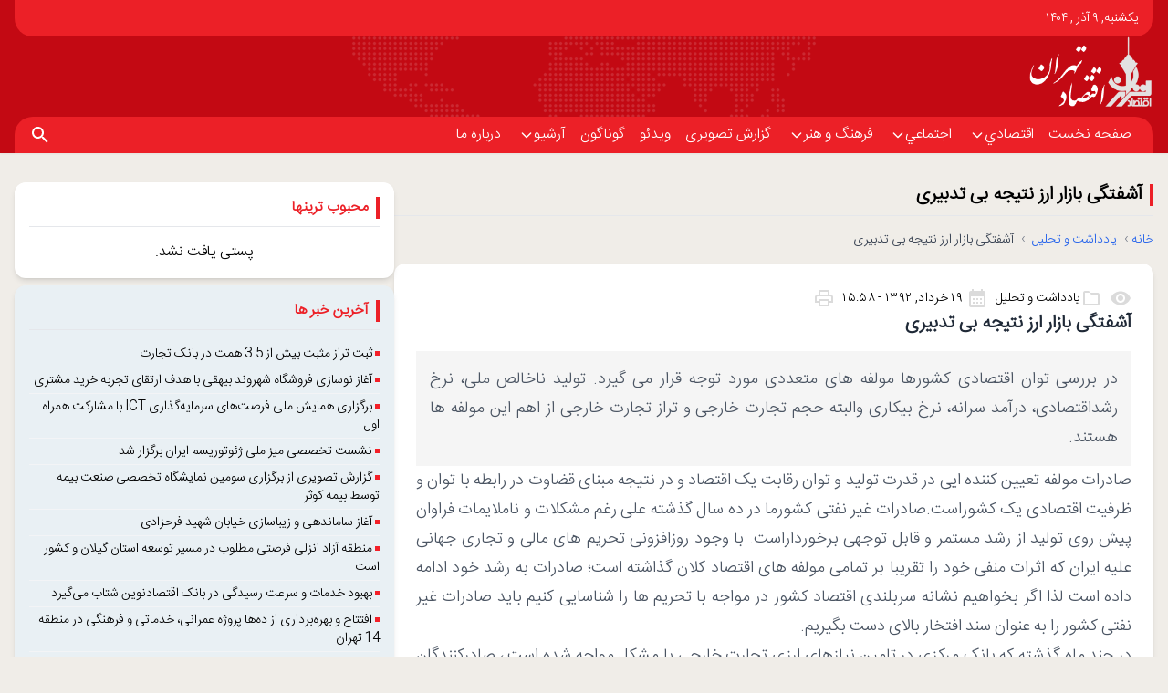

--- FILE ---
content_type: text/html; charset=UTF-8
request_url: https://tehraneconomy.ir/%D8%A2%D8%B4%D9%81%D8%AA%DA%AF%DB%8C-%D8%A8%D8%A7%D8%B2%D8%A7%D8%B1-%D8%A7%D8%B1%D8%B2-%D9%86%D8%AA%DB%8C%D8%AC%D9%87-%D8%A8%DB%8C-%D8%AA%D8%AF%D8%A8%DB%8C%D8%B1%DB%8C/
body_size: 18048
content:
<!DOCTYPE html><html lang="fa" dir="rtl"><head> <meta charset="UTF-8"> <meta name="viewport" content="width=device-width, initial-scale=1.0"> <!-- Title --> <title> آشفتگی بازار ارز نتیجه بی تدبیری | اقتصاد تهران</title> <!-- Meta Description --> <meta name="description" content="در بررسی توان اقتصادی کشورها مولفه های متعددی مورد توجه قرار می گیرد. تولید ناخالص ملی، نرخ رشداقتصادی، درآمد سرانه، نرخ بیکاری والبته حجم تجارت خارجی و تراز تجارت خارجی از اهم این مولفه ها هستند. صادرات مولفه تعیین کننده ایی در قدرت تولید و توان رقابت یک اقتصاد و در نتیجه مبنای قضاوت در [&hellip;]"> <!-- Schema Color Scheme --> <meta name="color-scheme" content="light dark"> <!-- Pingback --> <link rel="pingback" href="https://tehraneconomy.ir/xmlrpc.php" /> <!-- Favicon --> <link rel="icon" type="image/png" sizes="32x32" href="https://tehraneconomy.ir/wp-content/uploads/2025/10/logo-2-1.png"> <!-- Styles --> <link rel="stylesheet" href="https://tehraneconomy.ir/wp-content/themes/sarad-news/assets/css/swiper-bundle.min.css" /> <link rel="stylesheet" href="https://tehraneconomy.ir/wp-content/themes/sarad-news/style.css?ver=1757507328" /> <!-- <link rel="stylesheet" href="https://tehraneconomy.ir/wp-content/themes/sarad-news/output.css?ver=1747063518" /> --> <!-- Swiper JS --> <script src="https://tehraneconomy.ir/wp-content/themes/sarad-news/assets/js/swiper-bundle.min.js"></script> <!-- Tailwind CDN (فقط در توسعه) --> <script src="https://cdn.tailwindcss.com"></script> <link rel="stylesheet" href="https://cdnjs.cloudflare.com/ajax/libs/font-awesome/7.0.0/css/all.min.css" integrity="sha512-DxV+EoADOkOygM4IR9yXP8Sb2qwgidEmeqAEmDKIOfPRQZOWbXCzLC6vjbZyy0vPisbH2SyW27+ddLVCN+OMzQ==" crossorigin="anonymous" referrerpolicy="no-referrer" /> <!-- Custom Inline Styles --> <style> .libg { background-color: black; padding-right: 2px; } </style> <meta name='robots' content='index, follow, max-image-preview:large, max-snippet:-1, max-video-preview:-1' /><style>img:is([sizes="auto" i], [sizes^="auto," i]) { contain-intrinsic-size: 3000px 1500px }</style><!-- This site is optimized with the Yoast SEO plugin v26.3 - https://yoast.com/wordpress/plugins/seo/ --><link rel="canonical" href="https://tehraneconomy.ir/آشفتگی-بازار-ارز-نتیجه-بی-تدبیری/" /><meta property="og:locale" content="fa_IR" /><meta property="og:type" content="article" /><meta property="og:title" content="آشفتگی بازار ارز نتیجه بی تدبیری - اقتصاد تهران" /><meta property="og:description" content="در بررسی توان اقتصادی کشورها مولفه های متعددی مورد توجه قرار می گیرد. تولید ناخالص ملی، نرخ رشداقتصادی، درآمد سرانه، نرخ بیکاری والبته حجم تجارت خارجی و تراز تجارت خارجی از اهم این مولفه ها هستند. صادرات مولفه تعیین کننده ایی در قدرت تولید و توان رقابت یک اقتصاد و در نتیجه مبنای قضاوت در [&hellip;]" /><meta property="og:url" content="https://tehraneconomy.ir/آشفتگی-بازار-ارز-نتیجه-بی-تدبیری/" /><meta property="og:site_name" content="اقتصاد تهران" /><meta property="article:published_time" content="2013-06-09T11:28:07+00:00" /><meta name="author" content="asgari" /><meta name="twitter:card" content="summary_large_image" /><meta name="twitter:label1" content="نوشته‌شده بدست" /><meta name="twitter:data1" content="asgari" /><script type="application/ld+json" class="yoast-schema-graph">{"@context":"https://schema.org","@graph":[{"@type":"Article","@id":"https://tehraneconomy.ir/%d8%a2%d8%b4%d9%81%d8%aa%da%af%db%8c-%d8%a8%d8%a7%d8%b2%d8%a7%d8%b1-%d8%a7%d8%b1%d8%b2-%d9%86%d8%aa%db%8c%d8%ac%d9%87-%d8%a8%db%8c-%d8%aa%d8%af%d8%a8%db%8c%d8%b1%db%8c/#article","isPartOf":{"@id":"https://tehraneconomy.ir/%d8%a2%d8%b4%d9%81%d8%aa%da%af%db%8c-%d8%a8%d8%a7%d8%b2%d8%a7%d8%b1-%d8%a7%d8%b1%d8%b2-%d9%86%d8%aa%db%8c%d8%ac%d9%87-%d8%a8%db%8c-%d8%aa%d8%af%d8%a8%db%8c%d8%b1%db%8c/"},"author":{"name":"asgari","@id":"https://tehraneconomy.ir/#/schema/person/6fcc6514d995d50c188c296d0923e9fb"},"headline":"آشفتگی بازار ارز نتیجه بی تدبیری","datePublished":"2013-06-09T11:28:07+00:00","mainEntityOfPage":{"@id":"https://tehraneconomy.ir/%d8%a2%d8%b4%d9%81%d8%aa%da%af%db%8c-%d8%a8%d8%a7%d8%b2%d8%a7%d8%b1-%d8%a7%d8%b1%d8%b2-%d9%86%d8%aa%db%8c%d8%ac%d9%87-%d8%a8%db%8c-%d8%aa%d8%af%d8%a8%db%8c%d8%b1%db%8c/"},"wordCount":1,"publisher":{"@id":"https://tehraneconomy.ir/#/schema/person/6fcc6514d995d50c188c296d0923e9fb"},"keywords":["نرخ ارز"],"articleSection":["یادداشت و تحلیل"],"inLanguage":"fa-IR"},{"@type":"WebPage","@id":"https://tehraneconomy.ir/%d8%a2%d8%b4%d9%81%d8%aa%da%af%db%8c-%d8%a8%d8%a7%d8%b2%d8%a7%d8%b1-%d8%a7%d8%b1%d8%b2-%d9%86%d8%aa%db%8c%d8%ac%d9%87-%d8%a8%db%8c-%d8%aa%d8%af%d8%a8%db%8c%d8%b1%db%8c/","url":"https://tehraneconomy.ir/%d8%a2%d8%b4%d9%81%d8%aa%da%af%db%8c-%d8%a8%d8%a7%d8%b2%d8%a7%d8%b1-%d8%a7%d8%b1%d8%b2-%d9%86%d8%aa%db%8c%d8%ac%d9%87-%d8%a8%db%8c-%d8%aa%d8%af%d8%a8%db%8c%d8%b1%db%8c/","name":"آشفتگی بازار ارز نتیجه بی تدبیری - اقتصاد تهران","isPartOf":{"@id":"https://tehraneconomy.ir/#website"},"datePublished":"2013-06-09T11:28:07+00:00","breadcrumb":{"@id":"https://tehraneconomy.ir/%d8%a2%d8%b4%d9%81%d8%aa%da%af%db%8c-%d8%a8%d8%a7%d8%b2%d8%a7%d8%b1-%d8%a7%d8%b1%d8%b2-%d9%86%d8%aa%db%8c%d8%ac%d9%87-%d8%a8%db%8c-%d8%aa%d8%af%d8%a8%db%8c%d8%b1%db%8c/#breadcrumb"},"inLanguage":"fa-IR","potentialAction":[{"@type":"ReadAction","target":["https://tehraneconomy.ir/%d8%a2%d8%b4%d9%81%d8%aa%da%af%db%8c-%d8%a8%d8%a7%d8%b2%d8%a7%d8%b1-%d8%a7%d8%b1%d8%b2-%d9%86%d8%aa%db%8c%d8%ac%d9%87-%d8%a8%db%8c-%d8%aa%d8%af%d8%a8%db%8c%d8%b1%db%8c/"]}]},{"@type":"BreadcrumbList","@id":"https://tehraneconomy.ir/%d8%a2%d8%b4%d9%81%d8%aa%da%af%db%8c-%d8%a8%d8%a7%d8%b2%d8%a7%d8%b1-%d8%a7%d8%b1%d8%b2-%d9%86%d8%aa%db%8c%d8%ac%d9%87-%d8%a8%db%8c-%d8%aa%d8%af%d8%a8%db%8c%d8%b1%db%8c/#breadcrumb","itemListElement":[{"@type":"ListItem","position":1,"name":"خانه","item":"https://tehraneconomy.ir/"},{"@type":"ListItem","position":2,"name":"آشفتگی بازار ارز نتیجه بی تدبیری"}]},{"@type":"WebSite","@id":"https://tehraneconomy.ir/#website","url":"https://tehraneconomy.ir/","name":"اقتصاد تهران","description":"پایگاه خبری-تحلیلی اقتصاد تهران","publisher":{"@id":"https://tehraneconomy.ir/#/schema/person/6fcc6514d995d50c188c296d0923e9fb"},"alternateName":"پایگاه خبری تحلیل اقتصاد تهران","potentialAction":[{"@type":"SearchAction","target":{"@type":"EntryPoint","urlTemplate":"https://tehraneconomy.ir/?s={search_term_string}"},"query-input":{"@type":"PropertyValueSpecification","valueRequired":true,"valueName":"search_term_string"}}],"inLanguage":"fa-IR"},{"@type":["Person","Organization"],"@id":"https://tehraneconomy.ir/#/schema/person/6fcc6514d995d50c188c296d0923e9fb","name":"asgari","image":{"@type":"ImageObject","inLanguage":"fa-IR","@id":"https://tehraneconomy.ir/#/schema/person/image/","url":"https://secure.gravatar.com/avatar/123be64744e05b47842c3afc3da01dea155c5751750a8bd0a148b9a0cf818c7d?s=96&d=mm&r=g","contentUrl":"https://secure.gravatar.com/avatar/123be64744e05b47842c3afc3da01dea155c5751750a8bd0a148b9a0cf818c7d?s=96&d=mm&r=g","caption":"asgari"},"logo":{"@id":"https://tehraneconomy.ir/#/schema/person/image/"},"url":"https://tehraneconomy.ir/author/asgari/"}]}</script><!-- / Yoast SEO plugin. --><link rel='stylesheet' id='wp-block-library-rtl-css' href='https://tehraneconomy.ir/wp-includes/css/dist/block-library/style-rtl.min.css?ver=6.8.3' type='text/css' media='all' /><style id='classic-theme-styles-inline-css' type='text/css'>/*! This file is auto-generated */
.wp-block-button__link{color:#fff;background-color:#32373c;border-radius:9999px;box-shadow:none;text-decoration:none;padding:calc(.667em + 2px) calc(1.333em + 2px);font-size:1.125em}.wp-block-file__button{background:#32373c;color:#fff;text-decoration:none}</style><style id='global-styles-inline-css' type='text/css'>:root{--wp--preset--aspect-ratio--square: 1;--wp--preset--aspect-ratio--4-3: 4/3;--wp--preset--aspect-ratio--3-4: 3/4;--wp--preset--aspect-ratio--3-2: 3/2;--wp--preset--aspect-ratio--2-3: 2/3;--wp--preset--aspect-ratio--16-9: 16/9;--wp--preset--aspect-ratio--9-16: 9/16;--wp--preset--color--black: #000000;--wp--preset--color--cyan-bluish-gray: #abb8c3;--wp--preset--color--white: #ffffff;--wp--preset--color--pale-pink: #f78da7;--wp--preset--color--vivid-red: #cf2e2e;--wp--preset--color--luminous-vivid-orange: #ff6900;--wp--preset--color--luminous-vivid-amber: #fcb900;--wp--preset--color--light-green-cyan: #7bdcb5;--wp--preset--color--vivid-green-cyan: #00d084;--wp--preset--color--pale-cyan-blue: #8ed1fc;--wp--preset--color--vivid-cyan-blue: #0693e3;--wp--preset--color--vivid-purple: #9b51e0;--wp--preset--gradient--vivid-cyan-blue-to-vivid-purple: linear-gradient(135deg,rgba(6,147,227,1) 0%,rgb(155,81,224) 100%);--wp--preset--gradient--light-green-cyan-to-vivid-green-cyan: linear-gradient(135deg,rgb(122,220,180) 0%,rgb(0,208,130) 100%);--wp--preset--gradient--luminous-vivid-amber-to-luminous-vivid-orange: linear-gradient(135deg,rgba(252,185,0,1) 0%,rgba(255,105,0,1) 100%);--wp--preset--gradient--luminous-vivid-orange-to-vivid-red: linear-gradient(135deg,rgba(255,105,0,1) 0%,rgb(207,46,46) 100%);--wp--preset--gradient--very-light-gray-to-cyan-bluish-gray: linear-gradient(135deg,rgb(238,238,238) 0%,rgb(169,184,195) 100%);--wp--preset--gradient--cool-to-warm-spectrum: linear-gradient(135deg,rgb(74,234,220) 0%,rgb(151,120,209) 20%,rgb(207,42,186) 40%,rgb(238,44,130) 60%,rgb(251,105,98) 80%,rgb(254,248,76) 100%);--wp--preset--gradient--blush-light-purple: linear-gradient(135deg,rgb(255,206,236) 0%,rgb(152,150,240) 100%);--wp--preset--gradient--blush-bordeaux: linear-gradient(135deg,rgb(254,205,165) 0%,rgb(254,45,45) 50%,rgb(107,0,62) 100%);--wp--preset--gradient--luminous-dusk: linear-gradient(135deg,rgb(255,203,112) 0%,rgb(199,81,192) 50%,rgb(65,88,208) 100%);--wp--preset--gradient--pale-ocean: linear-gradient(135deg,rgb(255,245,203) 0%,rgb(182,227,212) 50%,rgb(51,167,181) 100%);--wp--preset--gradient--electric-grass: linear-gradient(135deg,rgb(202,248,128) 0%,rgb(113,206,126) 100%);--wp--preset--gradient--midnight: linear-gradient(135deg,rgb(2,3,129) 0%,rgb(40,116,252) 100%);--wp--preset--font-size--small: 13px;--wp--preset--font-size--medium: 20px;--wp--preset--font-size--large: 36px;--wp--preset--font-size--x-large: 42px;--wp--preset--spacing--20: 0.44rem;--wp--preset--spacing--30: 0.67rem;--wp--preset--spacing--40: 1rem;--wp--preset--spacing--50: 1.5rem;--wp--preset--spacing--60: 2.25rem;--wp--preset--spacing--70: 3.38rem;--wp--preset--spacing--80: 5.06rem;--wp--preset--shadow--natural: 6px 6px 9px rgba(0, 0, 0, 0.2);--wp--preset--shadow--deep: 12px 12px 50px rgba(0, 0, 0, 0.4);--wp--preset--shadow--sharp: 6px 6px 0px rgba(0, 0, 0, 0.2);--wp--preset--shadow--outlined: 6px 6px 0px -3px rgba(255, 255, 255, 1), 6px 6px rgba(0, 0, 0, 1);--wp--preset--shadow--crisp: 6px 6px 0px rgba(0, 0, 0, 1);}:where(.is-layout-flex){gap: 0.5em;}:where(.is-layout-grid){gap: 0.5em;}body .is-layout-flex{display: flex;}.is-layout-flex{flex-wrap: wrap;align-items: center;}.is-layout-flex > :is(*, div){margin: 0;}body .is-layout-grid{display: grid;}.is-layout-grid > :is(*, div){margin: 0;}:where(.wp-block-columns.is-layout-flex){gap: 2em;}:where(.wp-block-columns.is-layout-grid){gap: 2em;}:where(.wp-block-post-template.is-layout-flex){gap: 1.25em;}:where(.wp-block-post-template.is-layout-grid){gap: 1.25em;}.has-black-color{color: var(--wp--preset--color--black) !important;}.has-cyan-bluish-gray-color{color: var(--wp--preset--color--cyan-bluish-gray) !important;}.has-white-color{color: var(--wp--preset--color--white) !important;}.has-pale-pink-color{color: var(--wp--preset--color--pale-pink) !important;}.has-vivid-red-color{color: var(--wp--preset--color--vivid-red) !important;}.has-luminous-vivid-orange-color{color: var(--wp--preset--color--luminous-vivid-orange) !important;}.has-luminous-vivid-amber-color{color: var(--wp--preset--color--luminous-vivid-amber) !important;}.has-light-green-cyan-color{color: var(--wp--preset--color--light-green-cyan) !important;}.has-vivid-green-cyan-color{color: var(--wp--preset--color--vivid-green-cyan) !important;}.has-pale-cyan-blue-color{color: var(--wp--preset--color--pale-cyan-blue) !important;}.has-vivid-cyan-blue-color{color: var(--wp--preset--color--vivid-cyan-blue) !important;}.has-vivid-purple-color{color: var(--wp--preset--color--vivid-purple) !important;}.has-black-background-color{background-color: var(--wp--preset--color--black) !important;}.has-cyan-bluish-gray-background-color{background-color: var(--wp--preset--color--cyan-bluish-gray) !important;}.has-white-background-color{background-color: var(--wp--preset--color--white) !important;}.has-pale-pink-background-color{background-color: var(--wp--preset--color--pale-pink) !important;}.has-vivid-red-background-color{background-color: var(--wp--preset--color--vivid-red) !important;}.has-luminous-vivid-orange-background-color{background-color: var(--wp--preset--color--luminous-vivid-orange) !important;}.has-luminous-vivid-amber-background-color{background-color: var(--wp--preset--color--luminous-vivid-amber) !important;}.has-light-green-cyan-background-color{background-color: var(--wp--preset--color--light-green-cyan) !important;}.has-vivid-green-cyan-background-color{background-color: var(--wp--preset--color--vivid-green-cyan) !important;}.has-pale-cyan-blue-background-color{background-color: var(--wp--preset--color--pale-cyan-blue) !important;}.has-vivid-cyan-blue-background-color{background-color: var(--wp--preset--color--vivid-cyan-blue) !important;}.has-vivid-purple-background-color{background-color: var(--wp--preset--color--vivid-purple) !important;}.has-black-border-color{border-color: var(--wp--preset--color--black) !important;}.has-cyan-bluish-gray-border-color{border-color: var(--wp--preset--color--cyan-bluish-gray) !important;}.has-white-border-color{border-color: var(--wp--preset--color--white) !important;}.has-pale-pink-border-color{border-color: var(--wp--preset--color--pale-pink) !important;}.has-vivid-red-border-color{border-color: var(--wp--preset--color--vivid-red) !important;}.has-luminous-vivid-orange-border-color{border-color: var(--wp--preset--color--luminous-vivid-orange) !important;}.has-luminous-vivid-amber-border-color{border-color: var(--wp--preset--color--luminous-vivid-amber) !important;}.has-light-green-cyan-border-color{border-color: var(--wp--preset--color--light-green-cyan) !important;}.has-vivid-green-cyan-border-color{border-color: var(--wp--preset--color--vivid-green-cyan) !important;}.has-pale-cyan-blue-border-color{border-color: var(--wp--preset--color--pale-cyan-blue) !important;}.has-vivid-cyan-blue-border-color{border-color: var(--wp--preset--color--vivid-cyan-blue) !important;}.has-vivid-purple-border-color{border-color: var(--wp--preset--color--vivid-purple) !important;}.has-vivid-cyan-blue-to-vivid-purple-gradient-background{background: var(--wp--preset--gradient--vivid-cyan-blue-to-vivid-purple) !important;}.has-light-green-cyan-to-vivid-green-cyan-gradient-background{background: var(--wp--preset--gradient--light-green-cyan-to-vivid-green-cyan) !important;}.has-luminous-vivid-amber-to-luminous-vivid-orange-gradient-background{background: var(--wp--preset--gradient--luminous-vivid-amber-to-luminous-vivid-orange) !important;}.has-luminous-vivid-orange-to-vivid-red-gradient-background{background: var(--wp--preset--gradient--luminous-vivid-orange-to-vivid-red) !important;}.has-very-light-gray-to-cyan-bluish-gray-gradient-background{background: var(--wp--preset--gradient--very-light-gray-to-cyan-bluish-gray) !important;}.has-cool-to-warm-spectrum-gradient-background{background: var(--wp--preset--gradient--cool-to-warm-spectrum) !important;}.has-blush-light-purple-gradient-background{background: var(--wp--preset--gradient--blush-light-purple) !important;}.has-blush-bordeaux-gradient-background{background: var(--wp--preset--gradient--blush-bordeaux) !important;}.has-luminous-dusk-gradient-background{background: var(--wp--preset--gradient--luminous-dusk) !important;}.has-pale-ocean-gradient-background{background: var(--wp--preset--gradient--pale-ocean) !important;}.has-electric-grass-gradient-background{background: var(--wp--preset--gradient--electric-grass) !important;}.has-midnight-gradient-background{background: var(--wp--preset--gradient--midnight) !important;}.has-small-font-size{font-size: var(--wp--preset--font-size--small) !important;}.has-medium-font-size{font-size: var(--wp--preset--font-size--medium) !important;}.has-large-font-size{font-size: var(--wp--preset--font-size--large) !important;}.has-x-large-font-size{font-size: var(--wp--preset--font-size--x-large) !important;}
:where(.wp-block-post-template.is-layout-flex){gap: 1.25em;}:where(.wp-block-post-template.is-layout-grid){gap: 1.25em;}
:where(.wp-block-columns.is-layout-flex){gap: 2em;}:where(.wp-block-columns.is-layout-grid){gap: 2em;}
:root :where(.wp-block-pullquote){font-size: 1.5em;line-height: 1.6;}</style><link rel="https://api.w.org/" href="https://tehraneconomy.ir/wp-json/" /><link rel="alternate" title="JSON" type="application/json" href="https://tehraneconomy.ir/wp-json/wp/v2/posts/91" /><style> :root { --primary-color: #c30913; --secondary-color: #ec2027; --accent-color: #000000; } </style><link rel="icon" href="https://tehraneconomy.ir/wp-content/uploads/2024/10/cropped-logo-2-1-32x32.png" sizes="32x32" /><link rel="icon" href="https://tehraneconomy.ir/wp-content/uploads/2024/10/cropped-logo-2-1-192x192.png" sizes="192x192" /><link rel="apple-touch-icon" href="https://tehraneconomy.ir/wp-content/uploads/2024/10/cropped-logo-2-1-180x180.png" /><meta name="msapplication-TileImage" content="https://tehraneconomy.ir/wp-content/uploads/2024/10/cropped-logo-2-1-270x270.png" /></head><body class="" style="background-color: #e8e4dba1;"> <header class="sticky z-50 primary-color-background shadow-sm" style="top: -130px;"> <div class="container mx-auto px-4 max-w-screen-xl"> <div class="max-w-screen-xl secondary-color-background rounded-br-[20px] rounded-bl-[20px] mx-auto px-4 flex justify-between items-center pt-2 pb-2"> <div class="text-sm text-white"> یکشنبه, ۹ آذر , ۱۴۰۴ </div> <div><div class="flex justify-between items-center "> <!-- <a href="#" target="_blank" class="text-gray-400 hover:text-white transition-colors"><i class="fab fa-facebook-f"></i></a> --> <!-- <a href="#" target="_blank" class="text-gray-400 hover:text-white transition-colors"><i class="fab fa-twitter"></i></a> --> <a href="#" target="_blank" class="mr-2 text-white hover:text-white transition-colors"><i class="fab fa-instagram"></i></a> <a href="#" target="_blank" class="mr-2 text-white hover:text-white transition-colors"><i class="fab fa-linkedin-in"></i></a> <a href="#" target="_blank" class="mr-2 text-white hover:text-white transition-colors"><i class="fab fa-telegram"></i></a> <a href="" target="_blank" class="mr-2 text-white hover:text-white transition-colors"><i class="fa-solid fa-envelope"></i></a> </div></div> <!-- <div class="text-sm text-white">English </i></div> --> </div> </div> <div class="container max-w-screen-xl mx-auto px-4 flex justify-between items-center header-bg"> <div class="mb-2"> <img src="https://tehraneconomy.ir/wp-content/uploads/2025/10/logo-3.png" alt="اقتصاد تهران" title="اقتصاد تهران" style=" height: 80px;"> </div> <!-- Logo and brand --> <!-- <div class=" items-center"> <div class="text-2xl font-bold secondary-color-text bg-clip-text ">اقتصاد تهران </div> <div class="text-sm secondary-color-text border-t border-blue-600 ">پایگاه خبری-تحلیلی اقتصاد تهران</div> </div> --> <!-- <div class="ripple-container"> <div class="ripple"></div> <div class="ripple"></div> <div class="ripple"></div> </div> --> <!-- Search and user actions --> <div class=" items-center "> <!-- <div class="flex"> <a href="https://tehraneconomy.ir/?s" class="text-white "> <svg xmlns="http://www.w3.org/2000/svg" viewBox="0 0 24 24" width="24" height="24"> <path fill="currentColor" d="M15.5 14h-.8l-.3-.3c1-1.1 1.6-2.6 1.6-4.2C16 5.9 13.1 3 9.5 3S3 5.9 3 9.5 5.9 16 9.5 16c1.6 0 3.1-.6 4.2-1.6l.3.3v.8l5 5 1.5-1.5-5-5zm-6 0C7 14 5 12 5 9.5S7 5 9.5 5 14 7 14 9.5 12 14 9.5 14z" /> </svg> </a> <a href="https://tehraneconomy.ir/?s" class="text-white "> <svg xmlns="http://www.w3.org/2000/svg" viewBox="0 0 24 24" width="24" height="24"> <path fill="currentColor" d="M15.5 14h-.8l-.3-.3c1-1.1 1.6-2.6 1.6-4.2C16 5.9 13.1 3 9.5 3S3 5.9 3 9.5 5.9 16 9.5 16c1.6 0 3.1-.6 4.2-1.6l.3.3v.8l5 5 1.5-1.5-5-5zm-6 0C7 14 5 12 5 9.5S7 5 9.5 5 14 7 14 9.5 12 14 9.5 14z" /> </svg> </a> </div> --> <!-- <div class=" pt-2 pb-2 pr-6 pl-6 rounded-lg text-gray-300 " style="border-radius: 50px 0px 50px 0px; background-color: #ffffff0f;">اقتصاد تهران </div> <div class=" pt-2 pb-2 pr-6 pl-6 mt-1 rounded-lg text-gray-300 " style="border-radius: 0px 50px 0px 50px; background-color: #ffffff0f;">پایگاه خبری-تحلیلی اقتصاد تهران</div> --> </div> </div> <div class="container mx-auto px-4 max-w-screen-xl"> <div class=" px-4 secondary-color-background rounded-tr-[20px] rounded-tl-[20px]"> <div class="flex justify-between items-center "> <!-- Desktop navigation --> <nav class=" md:block"> <div x-data="{ mobileMenuOpen: false }" class=""> <!-- دکمه هامبورگر برای موبایل --> <button @click="mobileMenuOpen = !mobileMenuOpen" class="md:hidden text-white pt-2 pb-2"> <svg xmlns="http://www.w3.org/2000/svg" viewBox="0 0 24 24" width="24" height="24"> <path fill="currentColor" d="M4 18q-.4 0-.7-.3T3 17q0-.4.3-.7t.7-.3h16q.4 0 .7.3t.3.7q0 .4-.3.7t-.7.3H4zm0-5q-.4 0-.7-.3T3 12q0-.4.3-.7t.7-.3h16q.4 0 .7.3t.3.7q0 .4-.3.7t-.7.3H4zm0-5q-.4 0-.7-.3T3 7q0-.4.3-.7T4 6h16q.4 0 .7.3T21 7q0 .4-.3.7T20 8H4z" /> </svg> </button> <!-- منوی اصلی --> <nav class="hidden md:block"> <ul class="flex flex-col md:flex-row gap-1 md:gap-2"> <li class="group relative "> <a href="https://tehraneconomy.ir" style="" class="flex items-center pr-2 pl-2 py-2 md:py-2 text-white hover:text-primary-600 hover:bg-gray-50 md:hover:bg-transparent transition-all duration-300 font-medium"> صفحه نخست <div style=""> </div> </a> </li> <li class="group relative "> <a href="https://tehraneconomy.ir/category/%d8%a7%d9%82%d8%aa%d8%b5%d8%a7%d8%af%d9%8a/" style="" class="flex items-center pr-2 pl-2 py-2 md:py-2 text-white hover:text-primary-600 hover:bg-gray-50 md:hover:bg-transparent transition-all duration-300 font-medium"> اقتصادي <svg class="w-4 h-4 ml-1 transition-transform group-hover:rotate-180" fill="none" stroke="currentColor" viewBox="0 0 24 24"> <path stroke-linecap="round" stroke-linejoin="round" stroke-width="2" d="M19 9l-7 7-7-7" /> </svg> <div style=""> </div> </a> <ul class="absolute right-0 top-full mt-0 md:mt-1 w-full md:w-56 bg-white shadow-lg md:rounded-lg p-0 md:p-2 opacity-0 invisible group-hover:opacity-100 group-hover:visible transition-all duration-300 z-10 border border-gray-100 transform translate-y-2 group-hover:translate-y-0"> <li class="relative submenu-group"> <a href="https://tehraneconomy.ir/category/%d8%a7%d9%82%d8%aa%d8%b5%d8%a7%d8%af%d9%8a/%d8%a7%d9%82%d8%aa%d8%b5%d8%a7%d8%af-%d8%ae%d8%b1%d8%af-%d9%88-%da%a9%d9%84%d8%a7%d9%86/" class="flex items-center px-4 py-3 md:py-2 text-gray-700 hover:text-primary-600 hover:bg-gray-50 rounded-md transition-all"> مناطق آزاد و گردشگري </a> </li> <li class="relative submenu-group"> <a href="https://tehraneconomy.ir/category/%d8%a7%d9%82%d8%aa%d8%b5%d8%a7%d8%af%d9%8a/%d8%ae%d9%88%d8%af%d8%b1%d9%88/" class="flex items-center px-4 py-3 md:py-2 text-gray-700 hover:text-primary-600 hover:bg-gray-50 rounded-md transition-all"> خودرو </a> </li> <li class="relative submenu-group"> <a href="https://tehraneconomy.ir/category/%d8%a7%d9%82%d8%aa%d8%b5%d8%a7%d8%af%d9%8a/%d8%a8%d9%88%d8%b1%d8%b3/" class="flex items-center px-4 py-3 md:py-2 text-gray-700 hover:text-primary-600 hover:bg-gray-50 rounded-md transition-all"> بورس </a> </li> <li class="relative submenu-group"> <a href="https://tehraneconomy.ir/category/%d8%a7%d9%82%d8%aa%d8%b5%d8%a7%d8%af%d9%8a/%d8%b1%d8%a7%d9%87-%d9%88-%d9%85%d8%b3%da%a9%d9%86/" class="flex items-center px-4 py-3 md:py-2 text-gray-700 hover:text-primary-600 hover:bg-gray-50 rounded-md transition-all"> راه و مسکن </a> </li> <li class="relative submenu-group"> <a href="https://tehraneconomy.ir/category/%d8%a7%d9%82%d8%aa%d8%b5%d8%a7%d8%af%d9%8a/%d8%b5%d9%86%d8%b9%d8%aa%d8%8c-%d9%85%d8%b9%d8%af%d9%86-%d9%88-%d8%aa%d8%ac%d8%a7%d8%b1%d8%aa/" class="flex items-center px-4 py-3 md:py-2 text-gray-700 hover:text-primary-600 hover:bg-gray-50 rounded-md transition-all"> صنعت، معدن و تجارت </a> </li> <li class="relative submenu-group"> <a href="https://tehraneconomy.ir/category/%d8%a7%d9%82%d8%aa%d8%b5%d8%a7%d8%af%d9%8a/%d9%86%d9%81%d8%aa-%d9%88-%d8%a7%d9%86%d8%b1%da%98%db%8c/" class="flex items-center px-4 py-3 md:py-2 text-gray-700 hover:text-primary-600 hover:bg-gray-50 rounded-md transition-all"> نفت و انرژی </a> </li> <li class="relative submenu-group"> <a href="https://tehraneconomy.ir/category/%d8%a7%d9%82%d8%aa%d8%b5%d8%a7%d8%af%d9%8a/%da%a9%d8%a7%d8%b1%d8%8c-%d8%aa%d8%b9%d8%a7%d9%88%d9%86-%d9%88-%d8%a7%d8%b4%d8%aa%d8%ba%d8%a7%d9%84/" class="flex items-center px-4 py-3 md:py-2 text-gray-700 hover:text-primary-600 hover:bg-gray-50 rounded-md transition-all"> کار، تعاون و اشتغال </a> </li> <li class="relative submenu-group"> <a href="https://tehraneconomy.ir/category/%d8%a7%d9%82%d8%aa%d8%b5%d8%a7%d8%af%d9%8a/%d8%a8%d8%a7%d9%86%da%a9%d8%8c-%d8%a8%db%8c%d9%85%d9%87-%d9%88-%d8%a8%d9%88%d8%b1%d8%b3/" class="flex items-center px-4 py-3 md:py-2 text-gray-700 hover:text-primary-600 hover:bg-gray-50 rounded-md transition-all"> بانک و بیمه </a> </li> <li class="relative submenu-group"> <a href="https://tehraneconomy.ir/category/%d8%a7%d9%82%d8%aa%d8%b5%d8%a7%d8%af%d9%8a/%d8%a8%d8%a7%d8%b2%d8%b1%da%af%d8%a7%d9%86%db%8c-%d9%88-%da%a9%d8%b4%d8%a7%d9%88%d8%b1%d8%b2%db%8c/" class="flex items-center px-4 py-3 md:py-2 text-gray-700 hover:text-primary-600 hover:bg-gray-50 rounded-md transition-all"> بازرگانی و کشاورزی </a> </li> <li class="relative submenu-group"> <a href="https://tehraneconomy.ir/category/%d8%a7%d9%82%d8%aa%d8%b5%d8%a7%d8%af%d9%8a/%d8%a8%d8%a7%d8%b2%d8%a7%d8%b1/" class="flex items-center px-4 py-3 md:py-2 text-gray-700 hover:text-primary-600 hover:bg-gray-50 rounded-md transition-all"> اقتصاد خرد و كلان </a> </li> <li class="relative submenu-group"> <a href="https://tehraneconomy.ir/category/%d8%a7%d9%82%d8%aa%d8%b5%d8%a7%d8%af%d9%8a/%d8%a7%d8%b1%d8%aa%d8%a8%d8%a7%d8%b7%d8%a7%d8%aa-%d9%88-%d9%81%d9%86-%d8%a2%d9%88%d8%b1%db%8c-%d8%a7%d8%b7%d9%84%d8%a7%d8%b9%d8%a7%d8%aa/" class="flex items-center px-4 py-3 md:py-2 text-gray-700 hover:text-primary-600 hover:bg-gray-50 rounded-md transition-all"> ارتباطات و فن آوری اطلاعات </a> </li> </ul> </li> <li class="group relative "> <a href="https://tehraneconomy.ir/category/%d8%a7%d8%ac%d8%aa%d9%85%d8%a7%d8%b9%d9%8a/" style="" class="flex items-center pr-2 pl-2 py-2 md:py-2 text-white hover:text-primary-600 hover:bg-gray-50 md:hover:bg-transparent transition-all duration-300 font-medium"> اجتماعي <svg class="w-4 h-4 ml-1 transition-transform group-hover:rotate-180" fill="none" stroke="currentColor" viewBox="0 0 24 24"> <path stroke-linecap="round" stroke-linejoin="round" stroke-width="2" d="M19 9l-7 7-7-7" /> </svg> <div style=""> </div> </a> <ul class="absolute right-0 top-full mt-0 md:mt-1 w-full md:w-56 bg-white shadow-lg md:rounded-lg p-0 md:p-2 opacity-0 invisible group-hover:opacity-100 group-hover:visible transition-all duration-300 z-10 border border-gray-100 transform translate-y-2 group-hover:translate-y-0"> <li class="relative submenu-group"> <a href="https://tehraneconomy.ir/category/%d8%a7%d8%ac%d8%aa%d9%85%d8%a7%d8%b9%d9%8a/%d8%a2%d9%85%d9%88%d8%b2%d8%b4-%d9%88-%d9%be%d8%b1%d9%88%d8%b1%d8%b4-%d9%88-%d8%a2%d9%85%d9%88%d8%b2%d8%b4-%d8%b9%d8%a7%d9%84%d9%8a/" class="flex items-center px-4 py-3 md:py-2 text-gray-700 hover:text-primary-600 hover:bg-gray-50 rounded-md transition-all"> آموزش و پرورش و آموزش عالي </a> </li> <li class="relative submenu-group"> <a href="https://tehraneconomy.ir/category/%d8%a7%d8%ac%d8%aa%d9%85%d8%a7%d8%b9%d9%8a/%d8%a8%d9%87%d8%af%d8%a7%d8%b4%d8%aa-%d9%88-%d8%b3%d9%84%d8%a7%d9%85%d8%aa/" class="flex items-center px-4 py-3 md:py-2 text-gray-700 hover:text-primary-600 hover:bg-gray-50 rounded-md transition-all"> بهداشت، سلامت و پزشکی </a> </li> <li class="relative submenu-group"> <a href="https://tehraneconomy.ir/category/%d8%a7%d8%ac%d8%aa%d9%85%d8%a7%d8%b9%d9%8a/%d8%b4%d9%87%d8%b1%db%8c-%d9%88-%d8%b4%d9%87%d8%b1%d8%af%d8%a7%d8%b1%db%8c/" class="flex items-center px-4 py-3 md:py-2 text-gray-700 hover:text-primary-600 hover:bg-gray-50 rounded-md transition-all"> شهری و شهرداری </a> </li> <li class="relative submenu-group"> <a href="https://tehraneconomy.ir/category/%d8%a7%d8%ac%d8%aa%d9%85%d8%a7%d8%b9%d9%8a/%d8%aa%d8%a7%d9%85%db%8c%d9%86-%d8%a7%d8%ac%d8%aa%d9%85%d8%a7%d8%b9%db%8c-%d9%88-%d8%a8%d8%a7%d8%b2%d9%86%d8%b4%d8%b3%d8%aa%da%af%d8%a7%d9%86/" class="flex items-center px-4 py-3 md:py-2 text-gray-700 hover:text-primary-600 hover:bg-gray-50 rounded-md transition-all"> تامین اجتماعی و بازنشستگان </a> </li> <li class="relative submenu-group"> <a href="https://tehraneconomy.ir/category/%d8%a7%d8%ac%d8%aa%d9%85%d8%a7%d8%b9%d9%8a/%d8%ad%d9%82%d9%88%d9%82%db%8c-%d8%8c-%d8%a7%d9%86%d8%aa%d8%b8%d8%a7%d9%85%db%8c-%d9%88-%d9%82%d8%b6%d8%a7%db%8c%db%8c/" class="flex items-center px-4 py-3 md:py-2 text-gray-700 hover:text-primary-600 hover:bg-gray-50 rounded-md transition-all"> حقوقی، انتظامی و قضایی </a> </li> <li class="relative submenu-group"> <a href="https://tehraneconomy.ir/category/%d8%a7%d8%ac%d8%aa%d9%85%d8%a7%d8%b9%d9%8a/%d8%a8%d9%87%d8%b2%db%8c%d8%b3%d8%aa%db%8c-%d9%88-%d8%a2%d8%b3%db%8c%d8%a8-%d9%87%d8%a7%db%8c-%d8%a7%d8%ac%d8%aa%d9%85%d8%a7%d8%b9%db%8c/" class="flex items-center px-4 py-3 md:py-2 text-gray-700 hover:text-primary-600 hover:bg-gray-50 rounded-md transition-all"> بهزیستی و آسیب‌های اجتماعی </a> </li> <li class="relative submenu-group"> <a href="https://tehraneconomy.ir/category/%d8%a7%d8%ac%d8%aa%d9%85%d8%a7%d8%b9%d9%8a/%d8%ad%d9%88%d8%a7%d8%af%d8%ab-%d9%88-%d9%85%d8%ad%db%8c%d8%b7-%d8%b2%db%8c%d8%b3%d8%aa/" class="flex items-center px-4 py-3 md:py-2 text-gray-700 hover:text-primary-600 hover:bg-gray-50 rounded-md transition-all"> حوادث و محیط زیست </a> </li> <li class="relative submenu-group"> <a href="https://tehraneconomy.ir/category/%d8%a7%d8%ac%d8%aa%d9%85%d8%a7%d8%b9%d9%8a/%d8%ac%d9%88%d8%a7%d9%86%d8%a7%d9%86%d8%8c-%d8%b2%d9%86%d8%a7%d9%86-%d9%88-%d8%ae%d8%a7%d9%86%d9%88%d8%a7%d8%af%d9%87/" class="flex items-center px-4 py-3 md:py-2 text-gray-700 hover:text-primary-600 hover:bg-gray-50 rounded-md transition-all"> جوانان، زنان و خانواده </a> </li> <li class="relative submenu-group"> <a href="https://tehraneconomy.ir/category/%d8%a7%d8%ac%d8%aa%d9%85%d8%a7%d8%b9%d9%8a/%d8%b9%d9%84%d9%85%db%8c-%d9%88-%d9%be%d8%b2%d8%b4%da%a9%db%8c/" class="flex items-center px-4 py-3 md:py-2 text-gray-700 hover:text-primary-600 hover:bg-gray-50 rounded-md transition-all"> علمی و دانشگاهی </a> </li> <li class="relative submenu-group"> <a href="https://tehraneconomy.ir/category/%d8%a7%d8%ac%d8%aa%d9%85%d8%a7%d8%b9%d9%8a/%da%af%d8%b1%d8%af%d8%b4%da%af%d8%b1%db%8c-%d9%88-%d9%85%db%8c%d8%b1%d8%a7%d8%ab/" class="flex items-center px-4 py-3 md:py-2 text-gray-700 hover:text-primary-600 hover:bg-gray-50 rounded-md transition-all"> میراث فرهنگي و عتبات </a> </li> </ul> </li> <li class="group relative "> <a href="https://tehraneconomy.ir/category/%d9%81%d8%b1%d9%87%d9%86%da%af-%d9%88-%d9%87%d9%86%d8%b1/" style="" class="flex items-center pr-2 pl-2 py-2 md:py-2 text-white hover:text-primary-600 hover:bg-gray-50 md:hover:bg-transparent transition-all duration-300 font-medium"> فرهنگ و هنر <svg class="w-4 h-4 ml-1 transition-transform group-hover:rotate-180" fill="none" stroke="currentColor" viewBox="0 0 24 24"> <path stroke-linecap="round" stroke-linejoin="round" stroke-width="2" d="M19 9l-7 7-7-7" /> </svg> <div style=""> </div> </a> <ul class="absolute right-0 top-full mt-0 md:mt-1 w-full md:w-56 bg-white shadow-lg md:rounded-lg p-0 md:p-2 opacity-0 invisible group-hover:opacity-100 group-hover:visible transition-all duration-300 z-10 border border-gray-100 transform translate-y-2 group-hover:translate-y-0"> <li class="relative submenu-group"> <a href="https://tehraneconomy.ir/category/%d9%81%d8%b1%d9%87%d9%86%da%af-%d9%88-%d9%87%d9%86%d8%b1/%d8%a7%d8%af%d8%a8%db%8c%d8%a7%d8%aa%d8%8c-%d8%b4%d8%b9%d8%b1-%d9%88-%d8%b7%d9%86%d8%b2/" class="flex items-center px-4 py-3 md:py-2 text-gray-700 hover:text-primary-600 hover:bg-gray-50 rounded-md transition-all"> ادبیات، شعر و طنز </a> </li> <li class="relative submenu-group"> <a href="https://tehraneconomy.ir/category/%d9%81%d8%b1%d9%87%d9%86%da%af-%d9%88-%d9%87%d9%86%d8%b1/%d8%af%db%8c%d9%86%d8%8c-%da%a9%d8%aa%d8%a7%d8%a8-%d9%88-%d9%85%d8%b9%d8%a7%d8%b1%d9%81/" class="flex items-center px-4 py-3 md:py-2 text-gray-700 hover:text-primary-600 hover:bg-gray-50 rounded-md transition-all"> دین، کتاب و معارف </a> </li> <li class="relative submenu-group"> <a href="https://tehraneconomy.ir/category/%d9%81%d8%b1%d9%87%d9%86%da%af-%d9%88-%d9%87%d9%86%d8%b1/%d8%b1%d8%a7%d8%af%db%8c%d9%88-%d9%88-%d8%aa%d9%84%d9%88%db%8c%d8%b2%db%8c%d9%88%d9%86/" class="flex items-center px-4 py-3 md:py-2 text-gray-700 hover:text-primary-600 hover:bg-gray-50 rounded-md transition-all"> رادیو و تلویزیون </a> </li> <li class="relative submenu-group"> <a href="https://tehraneconomy.ir/category/%d9%81%d8%b1%d9%87%d9%86%da%af-%d9%88-%d9%87%d9%86%d8%b1/%d8%b3%db%8c%d9%86%d9%85%d8%a7-%d9%88-%d8%aa%d8%a6%d8%a7%d8%aa%d8%b1-%d8%a7%db%8c%d8%b1%d8%a7%d9%86-%d9%88-%d8%ac%d9%87%d8%a7%d9%86/" class="flex items-center px-4 py-3 md:py-2 text-gray-700 hover:text-primary-600 hover:bg-gray-50 rounded-md transition-all"> سینما و تئاتر ایران و جهان </a> </li> <li class="relative submenu-group"> <a href="https://tehraneconomy.ir/category/%d9%81%d8%b1%d9%87%d9%86%da%af-%d9%88-%d9%87%d9%86%d8%b1/%d9%85%d9%88%d8%b3%db%8c%d9%82%db%8c-%d9%88-%d9%87%d9%86%d8%b1%d9%87%d8%a7%db%8c-%d8%aa%d8%ac%d8%b3%d9%85%db%8c/" class="flex items-center px-4 py-3 md:py-2 text-gray-700 hover:text-primary-600 hover:bg-gray-50 rounded-md transition-all"> موسیقی و هنرهای تجسمی </a> </li> </ul> </li> <li class="group relative "> <a href="https://tehraneconomy.ir/category/%da%af%d8%b2%d8%a7%d8%b1%d8%b4-%d8%aa%d8%b5%d9%88%db%8c%d8%b1%db%8c/" style="" class="flex items-center pr-2 pl-2 py-2 md:py-2 text-white hover:text-primary-600 hover:bg-gray-50 md:hover:bg-transparent transition-all duration-300 font-medium"> گزارش تصویری <div style=""> </div> </a> </li> <li class="group relative "> <a href="https://tehraneconomy.ir/category/%d9%88%db%8c%d8%af%d8%a6%d9%88/" style="" class="flex items-center pr-2 pl-2 py-2 md:py-2 text-white hover:text-primary-600 hover:bg-gray-50 md:hover:bg-transparent transition-all duration-300 font-medium"> ویدئو <div style=""> </div> </a> </li> <li class="group relative "> <a href="https://tehraneconomy.ir/category/%da%af%d9%88%d9%86%d8%a7%da%af%d9%88%d9%86/" style="" class="flex items-center pr-2 pl-2 py-2 md:py-2 text-white hover:text-primary-600 hover:bg-gray-50 md:hover:bg-transparent transition-all duration-300 font-medium"> گوناگون <div style=""> </div> </a> </li> <li class="group relative "> <a href="" style="" class="flex items-center pr-2 pl-2 py-2 md:py-2 text-white hover:text-primary-600 hover:bg-gray-50 md:hover:bg-transparent transition-all duration-300 font-medium"> آرشیو <svg class="w-4 h-4 ml-1 transition-transform group-hover:rotate-180" fill="none" stroke="currentColor" viewBox="0 0 24 24"> <path stroke-linecap="round" stroke-linejoin="round" stroke-width="2" d="M19 9l-7 7-7-7" /> </svg> <div style=""> </div> </a> <ul class="absolute right-0 top-full mt-0 md:mt-1 w-full md:w-56 bg-white shadow-lg md:rounded-lg p-0 md:p-2 opacity-0 invisible group-hover:opacity-100 group-hover:visible transition-all duration-300 z-10 border border-gray-100 transform translate-y-2 group-hover:translate-y-0"> <li class="relative submenu-group"> <a href="https://tehraneconomy.ir/category/%da%af%d9%81%d8%aa%da%af%d9%88-%d9%88-%da%af%d8%b2%d8%a7%d8%b1%d8%b4/" class="flex items-center px-4 py-3 md:py-2 text-gray-700 hover:text-primary-600 hover:bg-gray-50 rounded-md transition-all"> گفتگو و گزارش </a> </li> <li class="relative submenu-group"> <a href="https://tehraneconomy.ir/category/%db%8c%d8%a7%d8%af%d8%af%d8%a7%d8%b4%d8%aa-%d9%88-%d8%aa%d8%ad%d9%84%db%8c%d9%84/" class="flex items-center px-4 py-3 md:py-2 text-gray-700 hover:text-primary-600 hover:bg-gray-50 rounded-md transition-all"> یادداشت و تحلیل </a> </li> </ul> </li> <li class="group relative "> <a href="https://tehraneconomy.ir/%d8%af%d8%b1%d8%a8%d8%a7%d8%b1%d9%87-%d9%85%d8%a7/" style="" class="flex items-center pr-2 pl-2 py-2 md:py-2 text-white hover:text-primary-600 hover:bg-gray-50 md:hover:bg-transparent transition-all duration-300 font-medium"> درباره ما <div style=""> </div> </a> </li> </ul> </nav> <!-- منوی موبایل --> <div x-show="mobileMenuOpen" @click.away="mobileMenuOpen = false" class="md:hidden absolute top-full left-0 px-4 bg-white shadow-lg rounded-b-lg z-20 w-full"> <ul class="py-2"> <li class="relative" x-data="{ submenuOpen: false }"> <div class="flex justify-between items-center px-4 py-3 text-gray-800 hover:bg-gray-50 cursor-pointer" @click="submenuOpen = !submenuOpen"> <a href="https://tehraneconomy.ir" class="flex-1 font-medium"> صفحه نخست </a> </div> </li> <li class="relative" x-data="{ submenuOpen: false }"> <div class="flex justify-between items-center px-4 py-3 text-gray-800 hover:bg-gray-50 cursor-pointer" @click="submenuOpen = !submenuOpen"> <a href="https://tehraneconomy.ir/category/%d8%a7%d9%82%d8%aa%d8%b5%d8%a7%d8%af%d9%8a/" class="flex-1 font-medium"> اقتصادي </a> <svg class="w-5 h-5 ml-2 transition-transform duration-200" :class="submenuOpen ? 'rotate-180' : ''" fill="none" stroke="currentColor" viewBox="0 0 24 24"> <path stroke-linecap="round" stroke-linejoin="round" stroke-width="2" d="M19 9l-7 7-7-7" /> </svg> </div> <ul x-show="submenuOpen" x-collapse class="pl-6 bg-gray-50"> <li class="relative" x-data="{ subsubmenuOpen: false }"> <div class="flex justify-between items-center px-4 py-3 text-gray-700 hover:bg-gray-100 cursor-pointer" @click="subsubmenuOpen = !subsubmenuOpen"> <a href="https://tehraneconomy.ir/category/%d8%a7%d9%82%d8%aa%d8%b5%d8%a7%d8%af%d9%8a/%d8%a7%d9%82%d8%aa%d8%b5%d8%a7%d8%af-%d8%ae%d8%b1%d8%af-%d9%88-%da%a9%d9%84%d8%a7%d9%86/" class="flex-1"> مناطق آزاد و گردشگري </a> </div> </li> <li class="relative" x-data="{ subsubmenuOpen: false }"> <div class="flex justify-between items-center px-4 py-3 text-gray-700 hover:bg-gray-100 cursor-pointer" @click="subsubmenuOpen = !subsubmenuOpen"> <a href="https://tehraneconomy.ir/category/%d8%a7%d9%82%d8%aa%d8%b5%d8%a7%d8%af%d9%8a/%d8%ae%d9%88%d8%af%d8%b1%d9%88/" class="flex-1"> خودرو </a> </div> </li> <li class="relative" x-data="{ subsubmenuOpen: false }"> <div class="flex justify-between items-center px-4 py-3 text-gray-700 hover:bg-gray-100 cursor-pointer" @click="subsubmenuOpen = !subsubmenuOpen"> <a href="https://tehraneconomy.ir/category/%d8%a7%d9%82%d8%aa%d8%b5%d8%a7%d8%af%d9%8a/%d8%a8%d9%88%d8%b1%d8%b3/" class="flex-1"> بورس </a> </div> </li> <li class="relative" x-data="{ subsubmenuOpen: false }"> <div class="flex justify-between items-center px-4 py-3 text-gray-700 hover:bg-gray-100 cursor-pointer" @click="subsubmenuOpen = !subsubmenuOpen"> <a href="https://tehraneconomy.ir/category/%d8%a7%d9%82%d8%aa%d8%b5%d8%a7%d8%af%d9%8a/%d8%b1%d8%a7%d9%87-%d9%88-%d9%85%d8%b3%da%a9%d9%86/" class="flex-1"> راه و مسکن </a> </div> </li> <li class="relative" x-data="{ subsubmenuOpen: false }"> <div class="flex justify-between items-center px-4 py-3 text-gray-700 hover:bg-gray-100 cursor-pointer" @click="subsubmenuOpen = !subsubmenuOpen"> <a href="https://tehraneconomy.ir/category/%d8%a7%d9%82%d8%aa%d8%b5%d8%a7%d8%af%d9%8a/%d8%b5%d9%86%d8%b9%d8%aa%d8%8c-%d9%85%d8%b9%d8%af%d9%86-%d9%88-%d8%aa%d8%ac%d8%a7%d8%b1%d8%aa/" class="flex-1"> صنعت، معدن و تجارت </a> </div> </li> <li class="relative" x-data="{ subsubmenuOpen: false }"> <div class="flex justify-between items-center px-4 py-3 text-gray-700 hover:bg-gray-100 cursor-pointer" @click="subsubmenuOpen = !subsubmenuOpen"> <a href="https://tehraneconomy.ir/category/%d8%a7%d9%82%d8%aa%d8%b5%d8%a7%d8%af%d9%8a/%d9%86%d9%81%d8%aa-%d9%88-%d8%a7%d9%86%d8%b1%da%98%db%8c/" class="flex-1"> نفت و انرژی </a> </div> </li> <li class="relative" x-data="{ subsubmenuOpen: false }"> <div class="flex justify-between items-center px-4 py-3 text-gray-700 hover:bg-gray-100 cursor-pointer" @click="subsubmenuOpen = !subsubmenuOpen"> <a href="https://tehraneconomy.ir/category/%d8%a7%d9%82%d8%aa%d8%b5%d8%a7%d8%af%d9%8a/%da%a9%d8%a7%d8%b1%d8%8c-%d8%aa%d8%b9%d8%a7%d9%88%d9%86-%d9%88-%d8%a7%d8%b4%d8%aa%d8%ba%d8%a7%d9%84/" class="flex-1"> کار، تعاون و اشتغال </a> </div> </li> <li class="relative" x-data="{ subsubmenuOpen: false }"> <div class="flex justify-between items-center px-4 py-3 text-gray-700 hover:bg-gray-100 cursor-pointer" @click="subsubmenuOpen = !subsubmenuOpen"> <a href="https://tehraneconomy.ir/category/%d8%a7%d9%82%d8%aa%d8%b5%d8%a7%d8%af%d9%8a/%d8%a8%d8%a7%d9%86%da%a9%d8%8c-%d8%a8%db%8c%d9%85%d9%87-%d9%88-%d8%a8%d9%88%d8%b1%d8%b3/" class="flex-1"> بانک و بیمه </a> </div> </li> <li class="relative" x-data="{ subsubmenuOpen: false }"> <div class="flex justify-between items-center px-4 py-3 text-gray-700 hover:bg-gray-100 cursor-pointer" @click="subsubmenuOpen = !subsubmenuOpen"> <a href="https://tehraneconomy.ir/category/%d8%a7%d9%82%d8%aa%d8%b5%d8%a7%d8%af%d9%8a/%d8%a8%d8%a7%d8%b2%d8%b1%da%af%d8%a7%d9%86%db%8c-%d9%88-%da%a9%d8%b4%d8%a7%d9%88%d8%b1%d8%b2%db%8c/" class="flex-1"> بازرگانی و کشاورزی </a> </div> </li> <li class="relative" x-data="{ subsubmenuOpen: false }"> <div class="flex justify-between items-center px-4 py-3 text-gray-700 hover:bg-gray-100 cursor-pointer" @click="subsubmenuOpen = !subsubmenuOpen"> <a href="https://tehraneconomy.ir/category/%d8%a7%d9%82%d8%aa%d8%b5%d8%a7%d8%af%d9%8a/%d8%a8%d8%a7%d8%b2%d8%a7%d8%b1/" class="flex-1"> اقتصاد خرد و كلان </a> </div> </li> <li class="relative" x-data="{ subsubmenuOpen: false }"> <div class="flex justify-between items-center px-4 py-3 text-gray-700 hover:bg-gray-100 cursor-pointer" @click="subsubmenuOpen = !subsubmenuOpen"> <a href="https://tehraneconomy.ir/category/%d8%a7%d9%82%d8%aa%d8%b5%d8%a7%d8%af%d9%8a/%d8%a7%d8%b1%d8%aa%d8%a8%d8%a7%d8%b7%d8%a7%d8%aa-%d9%88-%d9%81%d9%86-%d8%a2%d9%88%d8%b1%db%8c-%d8%a7%d8%b7%d9%84%d8%a7%d8%b9%d8%a7%d8%aa/" class="flex-1"> ارتباطات و فن آوری اطلاعات </a> </div> </li> </ul> </li> <li class="relative" x-data="{ submenuOpen: false }"> <div class="flex justify-between items-center px-4 py-3 text-gray-800 hover:bg-gray-50 cursor-pointer" @click="submenuOpen = !submenuOpen"> <a href="https://tehraneconomy.ir/category/%d8%a7%d8%ac%d8%aa%d9%85%d8%a7%d8%b9%d9%8a/" class="flex-1 font-medium"> اجتماعي </a> <svg class="w-5 h-5 ml-2 transition-transform duration-200" :class="submenuOpen ? 'rotate-180' : ''" fill="none" stroke="currentColor" viewBox="0 0 24 24"> <path stroke-linecap="round" stroke-linejoin="round" stroke-width="2" d="M19 9l-7 7-7-7" /> </svg> </div> <ul x-show="submenuOpen" x-collapse class="pl-6 bg-gray-50"> <li class="relative" x-data="{ subsubmenuOpen: false }"> <div class="flex justify-between items-center px-4 py-3 text-gray-700 hover:bg-gray-100 cursor-pointer" @click="subsubmenuOpen = !subsubmenuOpen"> <a href="https://tehraneconomy.ir/category/%d8%a7%d8%ac%d8%aa%d9%85%d8%a7%d8%b9%d9%8a/%d8%a2%d9%85%d9%88%d8%b2%d8%b4-%d9%88-%d9%be%d8%b1%d9%88%d8%b1%d8%b4-%d9%88-%d8%a2%d9%85%d9%88%d8%b2%d8%b4-%d8%b9%d8%a7%d9%84%d9%8a/" class="flex-1"> آموزش و پرورش و آموزش عالي </a> </div> </li> <li class="relative" x-data="{ subsubmenuOpen: false }"> <div class="flex justify-between items-center px-4 py-3 text-gray-700 hover:bg-gray-100 cursor-pointer" @click="subsubmenuOpen = !subsubmenuOpen"> <a href="https://tehraneconomy.ir/category/%d8%a7%d8%ac%d8%aa%d9%85%d8%a7%d8%b9%d9%8a/%d8%a8%d9%87%d8%af%d8%a7%d8%b4%d8%aa-%d9%88-%d8%b3%d9%84%d8%a7%d9%85%d8%aa/" class="flex-1"> بهداشت، سلامت و پزشکی </a> </div> </li> <li class="relative" x-data="{ subsubmenuOpen: false }"> <div class="flex justify-between items-center px-4 py-3 text-gray-700 hover:bg-gray-100 cursor-pointer" @click="subsubmenuOpen = !subsubmenuOpen"> <a href="https://tehraneconomy.ir/category/%d8%a7%d8%ac%d8%aa%d9%85%d8%a7%d8%b9%d9%8a/%d8%b4%d9%87%d8%b1%db%8c-%d9%88-%d8%b4%d9%87%d8%b1%d8%af%d8%a7%d8%b1%db%8c/" class="flex-1"> شهری و شهرداری </a> </div> </li> <li class="relative" x-data="{ subsubmenuOpen: false }"> <div class="flex justify-between items-center px-4 py-3 text-gray-700 hover:bg-gray-100 cursor-pointer" @click="subsubmenuOpen = !subsubmenuOpen"> <a href="https://tehraneconomy.ir/category/%d8%a7%d8%ac%d8%aa%d9%85%d8%a7%d8%b9%d9%8a/%d8%aa%d8%a7%d9%85%db%8c%d9%86-%d8%a7%d8%ac%d8%aa%d9%85%d8%a7%d8%b9%db%8c-%d9%88-%d8%a8%d8%a7%d8%b2%d9%86%d8%b4%d8%b3%d8%aa%da%af%d8%a7%d9%86/" class="flex-1"> تامین اجتماعی و بازنشستگان </a> </div> </li> <li class="relative" x-data="{ subsubmenuOpen: false }"> <div class="flex justify-between items-center px-4 py-3 text-gray-700 hover:bg-gray-100 cursor-pointer" @click="subsubmenuOpen = !subsubmenuOpen"> <a href="https://tehraneconomy.ir/category/%d8%a7%d8%ac%d8%aa%d9%85%d8%a7%d8%b9%d9%8a/%d8%ad%d9%82%d9%88%d9%82%db%8c-%d8%8c-%d8%a7%d9%86%d8%aa%d8%b8%d8%a7%d9%85%db%8c-%d9%88-%d9%82%d8%b6%d8%a7%db%8c%db%8c/" class="flex-1"> حقوقی، انتظامی و قضایی </a> </div> </li> <li class="relative" x-data="{ subsubmenuOpen: false }"> <div class="flex justify-between items-center px-4 py-3 text-gray-700 hover:bg-gray-100 cursor-pointer" @click="subsubmenuOpen = !subsubmenuOpen"> <a href="https://tehraneconomy.ir/category/%d8%a7%d8%ac%d8%aa%d9%85%d8%a7%d8%b9%d9%8a/%d8%a8%d9%87%d8%b2%db%8c%d8%b3%d8%aa%db%8c-%d9%88-%d8%a2%d8%b3%db%8c%d8%a8-%d9%87%d8%a7%db%8c-%d8%a7%d8%ac%d8%aa%d9%85%d8%a7%d8%b9%db%8c/" class="flex-1"> بهزیستی و آسیب‌های اجتماعی </a> </div> </li> <li class="relative" x-data="{ subsubmenuOpen: false }"> <div class="flex justify-between items-center px-4 py-3 text-gray-700 hover:bg-gray-100 cursor-pointer" @click="subsubmenuOpen = !subsubmenuOpen"> <a href="https://tehraneconomy.ir/category/%d8%a7%d8%ac%d8%aa%d9%85%d8%a7%d8%b9%d9%8a/%d8%ad%d9%88%d8%a7%d8%af%d8%ab-%d9%88-%d9%85%d8%ad%db%8c%d8%b7-%d8%b2%db%8c%d8%b3%d8%aa/" class="flex-1"> حوادث و محیط زیست </a> </div> </li> <li class="relative" x-data="{ subsubmenuOpen: false }"> <div class="flex justify-between items-center px-4 py-3 text-gray-700 hover:bg-gray-100 cursor-pointer" @click="subsubmenuOpen = !subsubmenuOpen"> <a href="https://tehraneconomy.ir/category/%d8%a7%d8%ac%d8%aa%d9%85%d8%a7%d8%b9%d9%8a/%d8%ac%d9%88%d8%a7%d9%86%d8%a7%d9%86%d8%8c-%d8%b2%d9%86%d8%a7%d9%86-%d9%88-%d8%ae%d8%a7%d9%86%d9%88%d8%a7%d8%af%d9%87/" class="flex-1"> جوانان، زنان و خانواده </a> </div> </li> <li class="relative" x-data="{ subsubmenuOpen: false }"> <div class="flex justify-between items-center px-4 py-3 text-gray-700 hover:bg-gray-100 cursor-pointer" @click="subsubmenuOpen = !subsubmenuOpen"> <a href="https://tehraneconomy.ir/category/%d8%a7%d8%ac%d8%aa%d9%85%d8%a7%d8%b9%d9%8a/%d8%b9%d9%84%d9%85%db%8c-%d9%88-%d9%be%d8%b2%d8%b4%da%a9%db%8c/" class="flex-1"> علمی و دانشگاهی </a> </div> </li> <li class="relative" x-data="{ subsubmenuOpen: false }"> <div class="flex justify-between items-center px-4 py-3 text-gray-700 hover:bg-gray-100 cursor-pointer" @click="subsubmenuOpen = !subsubmenuOpen"> <a href="https://tehraneconomy.ir/category/%d8%a7%d8%ac%d8%aa%d9%85%d8%a7%d8%b9%d9%8a/%da%af%d8%b1%d8%af%d8%b4%da%af%d8%b1%db%8c-%d9%88-%d9%85%db%8c%d8%b1%d8%a7%d8%ab/" class="flex-1"> میراث فرهنگي و عتبات </a> </div> </li> </ul> </li> <li class="relative" x-data="{ submenuOpen: false }"> <div class="flex justify-between items-center px-4 py-3 text-gray-800 hover:bg-gray-50 cursor-pointer" @click="submenuOpen = !submenuOpen"> <a href="https://tehraneconomy.ir/category/%d9%81%d8%b1%d9%87%d9%86%da%af-%d9%88-%d9%87%d9%86%d8%b1/" class="flex-1 font-medium"> فرهنگ و هنر </a> <svg class="w-5 h-5 ml-2 transition-transform duration-200" :class="submenuOpen ? 'rotate-180' : ''" fill="none" stroke="currentColor" viewBox="0 0 24 24"> <path stroke-linecap="round" stroke-linejoin="round" stroke-width="2" d="M19 9l-7 7-7-7" /> </svg> </div> <ul x-show="submenuOpen" x-collapse class="pl-6 bg-gray-50"> <li class="relative" x-data="{ subsubmenuOpen: false }"> <div class="flex justify-between items-center px-4 py-3 text-gray-700 hover:bg-gray-100 cursor-pointer" @click="subsubmenuOpen = !subsubmenuOpen"> <a href="https://tehraneconomy.ir/category/%d9%81%d8%b1%d9%87%d9%86%da%af-%d9%88-%d9%87%d9%86%d8%b1/%d8%a7%d8%af%d8%a8%db%8c%d8%a7%d8%aa%d8%8c-%d8%b4%d8%b9%d8%b1-%d9%88-%d8%b7%d9%86%d8%b2/" class="flex-1"> ادبیات، شعر و طنز </a> </div> </li> <li class="relative" x-data="{ subsubmenuOpen: false }"> <div class="flex justify-between items-center px-4 py-3 text-gray-700 hover:bg-gray-100 cursor-pointer" @click="subsubmenuOpen = !subsubmenuOpen"> <a href="https://tehraneconomy.ir/category/%d9%81%d8%b1%d9%87%d9%86%da%af-%d9%88-%d9%87%d9%86%d8%b1/%d8%af%db%8c%d9%86%d8%8c-%da%a9%d8%aa%d8%a7%d8%a8-%d9%88-%d9%85%d8%b9%d8%a7%d8%b1%d9%81/" class="flex-1"> دین، کتاب و معارف </a> </div> </li> <li class="relative" x-data="{ subsubmenuOpen: false }"> <div class="flex justify-between items-center px-4 py-3 text-gray-700 hover:bg-gray-100 cursor-pointer" @click="subsubmenuOpen = !subsubmenuOpen"> <a href="https://tehraneconomy.ir/category/%d9%81%d8%b1%d9%87%d9%86%da%af-%d9%88-%d9%87%d9%86%d8%b1/%d8%b1%d8%a7%d8%af%db%8c%d9%88-%d9%88-%d8%aa%d9%84%d9%88%db%8c%d8%b2%db%8c%d9%88%d9%86/" class="flex-1"> رادیو و تلویزیون </a> </div> </li> <li class="relative" x-data="{ subsubmenuOpen: false }"> <div class="flex justify-between items-center px-4 py-3 text-gray-700 hover:bg-gray-100 cursor-pointer" @click="subsubmenuOpen = !subsubmenuOpen"> <a href="https://tehraneconomy.ir/category/%d9%81%d8%b1%d9%87%d9%86%da%af-%d9%88-%d9%87%d9%86%d8%b1/%d8%b3%db%8c%d9%86%d9%85%d8%a7-%d9%88-%d8%aa%d8%a6%d8%a7%d8%aa%d8%b1-%d8%a7%db%8c%d8%b1%d8%a7%d9%86-%d9%88-%d8%ac%d9%87%d8%a7%d9%86/" class="flex-1"> سینما و تئاتر ایران و جهان </a> </div> </li> <li class="relative" x-data="{ subsubmenuOpen: false }"> <div class="flex justify-between items-center px-4 py-3 text-gray-700 hover:bg-gray-100 cursor-pointer" @click="subsubmenuOpen = !subsubmenuOpen"> <a href="https://tehraneconomy.ir/category/%d9%81%d8%b1%d9%87%d9%86%da%af-%d9%88-%d9%87%d9%86%d8%b1/%d9%85%d9%88%d8%b3%db%8c%d9%82%db%8c-%d9%88-%d9%87%d9%86%d8%b1%d9%87%d8%a7%db%8c-%d8%aa%d8%ac%d8%b3%d9%85%db%8c/" class="flex-1"> موسیقی و هنرهای تجسمی </a> </div> </li> </ul> </li> <li class="relative" x-data="{ submenuOpen: false }"> <div class="flex justify-between items-center px-4 py-3 text-gray-800 hover:bg-gray-50 cursor-pointer" @click="submenuOpen = !submenuOpen"> <a href="https://tehraneconomy.ir/category/%da%af%d8%b2%d8%a7%d8%b1%d8%b4-%d8%aa%d8%b5%d9%88%db%8c%d8%b1%db%8c/" class="flex-1 font-medium"> گزارش تصویری </a> </div> </li> <li class="relative" x-data="{ submenuOpen: false }"> <div class="flex justify-between items-center px-4 py-3 text-gray-800 hover:bg-gray-50 cursor-pointer" @click="submenuOpen = !submenuOpen"> <a href="https://tehraneconomy.ir/category/%d9%88%db%8c%d8%af%d8%a6%d9%88/" class="flex-1 font-medium"> ویدئو </a> </div> </li> <li class="relative" x-data="{ submenuOpen: false }"> <div class="flex justify-between items-center px-4 py-3 text-gray-800 hover:bg-gray-50 cursor-pointer" @click="submenuOpen = !submenuOpen"> <a href="https://tehraneconomy.ir/category/%da%af%d9%88%d9%86%d8%a7%da%af%d9%88%d9%86/" class="flex-1 font-medium"> گوناگون </a> </div> </li> <li class="relative" x-data="{ submenuOpen: false }"> <div class="flex justify-between items-center px-4 py-3 text-gray-800 hover:bg-gray-50 cursor-pointer" @click="submenuOpen = !submenuOpen"> <a href="" class="flex-1 font-medium"> آرشیو </a> <svg class="w-5 h-5 ml-2 transition-transform duration-200" :class="submenuOpen ? 'rotate-180' : ''" fill="none" stroke="currentColor" viewBox="0 0 24 24"> <path stroke-linecap="round" stroke-linejoin="round" stroke-width="2" d="M19 9l-7 7-7-7" /> </svg> </div> <ul x-show="submenuOpen" x-collapse class="pl-6 bg-gray-50"> <li class="relative" x-data="{ subsubmenuOpen: false }"> <div class="flex justify-between items-center px-4 py-3 text-gray-700 hover:bg-gray-100 cursor-pointer" @click="subsubmenuOpen = !subsubmenuOpen"> <a href="https://tehraneconomy.ir/category/%da%af%d9%81%d8%aa%da%af%d9%88-%d9%88-%da%af%d8%b2%d8%a7%d8%b1%d8%b4/" class="flex-1"> گفتگو و گزارش </a> </div> </li> <li class="relative" x-data="{ subsubmenuOpen: false }"> <div class="flex justify-between items-center px-4 py-3 text-gray-700 hover:bg-gray-100 cursor-pointer" @click="subsubmenuOpen = !subsubmenuOpen"> <a href="https://tehraneconomy.ir/category/%db%8c%d8%a7%d8%af%d8%af%d8%a7%d8%b4%d8%aa-%d9%88-%d8%aa%d8%ad%d9%84%db%8c%d9%84/" class="flex-1"> یادداشت و تحلیل </a> </div> </li> </ul> </li> <li class="relative" x-data="{ submenuOpen: false }"> <div class="flex justify-between items-center px-4 py-3 text-gray-800 hover:bg-gray-50 cursor-pointer" @click="submenuOpen = !submenuOpen"> <a href="https://tehraneconomy.ir/%d8%af%d8%b1%d8%a8%d8%a7%d8%b1%d9%87-%d9%85%d8%a7/" class="flex-1 font-medium"> درباره ما </a> </div> </li> </ul> </div> </div> </nav> <div class=" flex items-center"> <!-- <div class="pl-2 pt-1 text-gray-300"> 2025-11-30 19:18 </div> --> <div> <a href="https://tehraneconomy.ir/?s" class="text-white "> <svg xmlns="http://www.w3.org/2000/svg" viewBox="0 0 24 24" width="24" height="24"> <path fill="currentColor" d="M15.5 14h-.8l-.3-.3c1-1.1 1.6-2.6 1.6-4.2C16 5.9 13.1 3 9.5 3S3 5.9 3 9.5 5.9 16 9.5 16c1.6 0 3.1-.6 4.2-1.6l.3.3v.8l5 5 1.5-1.5-5-5zm-6 0C7 14 5 12 5 9.5S7 5 9.5 5 14 7 14 9.5 12 14 9.5 14z" /> </svg> </a> </div> </div> </div> </div> </div> </header><style> #content-body p:first-of-type { background-color: #f5f5f5; padding: 15px; }</style><section class="content container mx-auto max-w-screen-xl px-4 py-8"> <div class="flex flex-col md:flex-row gap-4"> <!-- Featured News --> <div class="md:w-2/3 "> <div class="sticky top-1"> <h1 class="text-xl font-bold mb-4 pb-2 border-b border-gray-200 flex items-center"> <div class="w-1 h-6 secondary-color-background ml-2"></div> آشفتگی بازار ارز نتیجه بی تدبیری </h1> <div> <nav class="text-sm text-gray-500 my-4" aria-label="Breadcrumb"><ol class="list-reset flex flex-wrap space-x-1 items-center"><li><a href="https://tehraneconomy.ir" class="text-blue-600 hover:underline">خانه</a></li><li><span class="mx-1">›</span></li><li><a href="https://tehraneconomy.ir/category/%db%8c%d8%a7%d8%af%d8%af%d8%a7%d8%b4%d8%aa-%d9%88-%d8%aa%d8%ad%d9%84%db%8c%d9%84/" class="text-blue-600 hover:underline">یادداشت و تحلیل</a></li><li><span class="mx-1">›</span></li><li class="text-gray-700">آشفتگی بازار ارز نتیجه بی تدبیری</li></ol></nav> </div> <div class="gap-6"> <div class="bg-white rounded-xl shadow-md overflow-hidden hover:shadow-lg transition-shadow"> <div class=""> <div class="w-full"> </div> <div class="p-6 w-full"> <div class="flex items-center"> <div> <svg xmlns="http://www.w3.org/2000/svg" viewBox="0 0 24 24" width="24" height="24"> <path fill="#dbdbdb" d="M12 4.5C7 4.5 2.7 7.6 1 12c1.7 4.4 6 7.5 11 7.5s9.3-3.1 11-7.5c-1.7-4.4-6-7.5-11-7.5zm0 12.5c-2.8 0-5-2.2-5-5s2.2-5 5-5 5 2.2 5 5-2.2 5-5 5zm0-8c-1.7 0-3 1.3-3 3s1.3 3 3 3 3-1.3 3-3-1.3-3-3-3z" /> </svg> </div> <div class="pl-2"></div> <div> <svg xmlns="http://www.w3.org/2000/svg" viewBox="0 0 24 24" width="24" height="24"> <path fill="#dbdbdb" d="M19 20H5c-1.1 0-2-.9-2-2V6c0-1.1.9-2 2-2h4.2l2 2H19c1.1 0 2 .9 2 2v10c0 1.1-.9 2-2 2zM5 6v12h14V8h-7.2l-2-2H5z" /> </svg> </div> <div class=" text-sm pl-2"> <a href="https://tehraneconomy.ir/category/%db%8c%d8%a7%d8%af%d8%af%d8%a7%d8%b4%d8%aa-%d9%88-%d8%aa%d8%ad%d9%84%db%8c%d9%84/" class="">یادداشت و تحلیل</a> </div> <div> <svg xmlns="http://www.w3.org/2000/svg" viewBox="0 0 24 24" width="24" height="24"> <path fill="#dbdbdb" d="M19 4h-1V2h-2v2H8V2H6v2H5c-1.1 0-2 .9-2 2v14c0 1.1.9 2 2 2h14c1.1 0 2-.9 2-2V6c0-1.1-.9-2-2-2zm0 16H5V10h14v10zM9 14H7v-2h2v2zm4 0h-2v-2h2v2zm4 0h-2v-2h2v2zm-8 4H7v-2h2v2zm4 0h-2v-2h2v2zm4 0h-2v-2h2v2z" /> </svg> </div> <div class="uppercase tracking-wide text-sm text-talysh-primary m-1 pl-1"> ۱۹ خرداد, ۱۳۹۲ - ۱۵:۵۸</div> <div> <a href="/%D8%A2%D8%B4%D9%81%D8%AA%DA%AF%DB%8C-%D8%A8%D8%A7%D8%B2%D8%A7%D8%B1-%D8%A7%D8%B1%D8%B2-%D9%86%D8%AA%DB%8C%D8%AC%D9%87-%D8%A8%DB%8C-%D8%AA%D8%AF%D8%A8%DB%8C%D8%B1%DB%8C/?print=true" target="_blank" class="print-link"> <svg xmlns="http://www.w3.org/2000/svg" viewBox="0 0 24 24" width="24" height="24"> <path fill="#dbdbdb" d="M19 8h-1V3H6v5H5c-1.7 0-3 1.3-3 3v6h4v4h12v-4h4v-6c0-1.7-1.3-3-3-3zM8 5h8v3H8V5zm8 14H8v-4h8v4zm4-4h-2v-2H6v2H4v-4c0-.6.4-1 1-1h14c.6 0 1 .4 1 1v4z" /> </svg> </a> </div> </div> <a href="https://tehraneconomy.ir/%d8%a2%d8%b4%d9%81%d8%aa%da%af%db%8c-%d8%a8%d8%a7%d8%b2%d8%a7%d8%b1-%d8%a7%d8%b1%d8%b2-%d9%86%d8%aa%db%8c%d8%ac%d9%87-%d8%a8%db%8c-%d8%aa%d8%af%d8%a8%db%8c%d8%b1%db%8c/"> <h2 class="text-xl font-semibold text-gray-800 mb-2">آشفتگی بازار ارز نتیجه بی تدبیری</h2> </a> <div class="text-gray-600 text-lg leading-8 mb-4 mt-4 text-justify" id="content-body"> <p>در بررسی توان اقتصادی کشورها مولفه های متعددی مورد توجه قرار می گیرد. تولید ناخالص ملی، نرخ رشداقتصادی، درآمد سرانه، نرخ بیکاری والبته حجم تجارت خارجی و تراز تجارت خارجی از اهم این مولفه ها هستند.</p><p>صادرات مولفه تعیین کننده ایی در قدرت تولید و توان رقابت یک اقتصاد و در نتیجه مبنای قضاوت در رابطه با توان و ظرفیت اقتصادی یک کشوراست.صادرات غیر نفتی کشورما در ده سال گذشته علی رغم مشکلات و ناملایمات فراوان پیش روی تولید از رشد مستمر و قابل توجهی برخورداراست. با وجود روزافزونی تحریم های مالی و تجاری جهانی علیه ایران که اثرات منفی خود را تقریبا بر تمامی مولفه های اقتصاد کلان گذاشته است؛ صادرات به رشد خود ادامه داده است لذا اگر بخواهیم نشانه سربلندی اقتصاد کشور در مواجه با تحریم ها را شناسایی کنیم باید صادرات غیر نفتی کشور را به عنوان سند افتخار بالای دست بگیریم.</p><p>در چند ماه گذشته که بانک مرکزی در تامین نیازهای ارزی تجارت خارجی با مشکل مواجه شده است ، صادرکنندگان توانسته اند در تامین نیازهای ارزی واردات نقش بی بدیلی را ایفا کنند. متاسفانه این روزها شاهد آن هستیم که آشفتگی بازارارز که ریشه در تحریم و سوء مدیریت دارد به طورمرتب تصمیمات مسئولان را از محور تجربه و کارشناسی دور می سازد.دراین میانه اخباری به گوش می رسد که حاکی از تکرار تجربه های ناموفق دهه های 60 و 70 درخصوص پیمان سپاری و لطمه جدی به دستاوردها و زحمات چندین ساله در توسعه صادرات غیر نفتی است. بدیهی است در شرایطی که صادرات به شریان اصلی ارزآوری کشور بدل شده است و در شرایطی که جا به جایی و انتقال ارز برای تامین نیازهای وارداتی کشور با تدبیر و ابتکار بخش خصوصی انجام می شود، هر تصمیمی که محدودیتی برای صادرات به وجود آورد می تواند تبعات بسیار جدی را در پی داشته باشد و ارز مرغوب ناشی از صادرات غیر نفتی را در عطش موجود ارزی کشور به نقصان و کاستی بیاندازد.</p><p>تصور اینکه صادرکننده می تواند ارز حاصل از صادرات خود را به جریان اقتصاد کشور باز نگرداند تصور نادرستی است که ناقض بدیهیات انجام یک فعالیت اقتصادی است . به این جهت که در صورت انجام این کار صادر کننده خود را از سرمایه در گردش مورد نیاز محروم می کند و ادامه کار او امکان پذیر نیست؛ لذا کسانی که بر این باورند اگر از فضای سوء تفاهم و بی اعتمادی خارج شوند و فقط به این نکته توجه کنند که در چند ماه گذشته که بانک مرکزی صرفا ارز مورد نیاز جهت واردات پنج گروه از ده گروه تعریف شده توسط وزارت صنعت ، معدن و تجارت را تأمین نموده بود ، ارز حاصل از صادرات غیر نفتی تنها منبع پاسخگوی بقیه واردات بود و صادرکنندگان توانستند با پاسخگویی فعالانه به نیازهای ارزی این گروه از واردکنندگان از افزایش بی رویه نرخ ارز جلوگیری کنند.</p><p>این دلیل و شاهد برای کسانی که قضاوت و تصمیم گیری را بر مبنای واقعیت و حقیقت انجام می دهند کافی است تا اذعان کنند که عدم دخالت در جریان آزاد مبادله ارزی بین صادرکنندگان و واردکنندگان توأم با تلاش مسئولین ذی ربط برای بازگرداندن آرامش و اعتماد به بازار ارز کافی است تا آشفته بازار ارز را سامانی دوباره ببخشد.</p><p><strong> *پدرام سلطانی/ نایب رئیس اتاق ایران</strong></p><p>&nbsp;</p> </div> <div class="mt-8"> <h3 class="text-base font-semibold text-gray-700 mb-2">برچسب ها</h3> <div class="flex flex-wrap gap-2"> <a href="https://tehraneconomy.ir/tag/%d9%86%d8%b1%d8%ae-%d8%a7%d8%b1%d8%b2/" class="inline-block bg-gray-100 hover:bg-talysh-primary hover:text-white text-sm text-gray-700 px-3 py-1 rounded-full transition-colors duration-200"> #نرخ ارز </a> </div> </div> <div class="social-share flex gap-2 mt-6"> <a href="https://www.facebook.com/sharer/sharer.php?u=https%3A%2F%2Ftehraneconomy.ir%2F%25d8%25a2%25d8%25b4%25d9%2581%25d8%25aa%25da%25af%25db%258c-%25d8%25a8%25d8%25a7%25d8%25b2%25d8%25a7%25d8%25b1-%25d8%25a7%25d8%25b1%25d8%25b2-%25d9%2586%25d8%25aa%25db%258c%25d8%25ac%25d9%2587-%25d8%25a8%25db%258c-%25d8%25aa%25d8%25af%25d8%25a8%25db%258c%25d8%25b1%25db%258c%2F" target="_blank" rel="noopener noreferrer" class="bg-blue-600 text-white px-3 py-1 rounded hover:bg-blue-700"> فیسبوک </a> <a href="https://twitter.com/intent/tweet?url=https%3A%2F%2Ftehraneconomy.ir%2F%25d8%25a2%25d8%25b4%25d9%2581%25d8%25aa%25da%25af%25db%258c-%25d8%25a8%25d8%25a7%25d8%25b2%25d8%25a7%25d8%25b1-%25d8%25a7%25d8%25b1%25d8%25b2-%25d9%2586%25d8%25aa%25db%258c%25d8%25ac%25d9%2587-%25d8%25a8%25db%258c-%25d8%25aa%25d8%25af%25d8%25a8%25db%258c%25d8%25b1%25db%258c%2F&text=%D8%A2%D8%B4%D9%81%D8%AA%DA%AF%DB%8C+%D8%A8%D8%A7%D8%B2%D8%A7%D8%B1+%D8%A7%D8%B1%D8%B2+%D9%86%D8%AA%DB%8C%D8%AC%D9%87+%D8%A8%DB%8C+%D8%AA%D8%AF%D8%A8%DB%8C%D8%B1%DB%8C" target="_blank" rel="noopener noreferrer" class="bg-blue-400 text-white px-3 py-1 rounded hover:bg-blue-500"> توییتر </a> <a href="https://t.me/share/url?url=https%3A%2F%2Ftehraneconomy.ir%2F%25d8%25a2%25d8%25b4%25d9%2581%25d8%25aa%25da%25af%25db%258c-%25d8%25a8%25d8%25a7%25d8%25b2%25d8%25a7%25d8%25b1-%25d8%25a7%25d8%25b1%25d8%25b2-%25d9%2586%25d8%25aa%25db%258c%25d8%25ac%25d9%2587-%25d8%25a8%25db%258c-%25d8%25aa%25d8%25af%25d8%25a8%25db%258c%25d8%25b1%25db%258c%2F&text=%D8%A2%D8%B4%D9%81%D8%AA%DA%AF%DB%8C+%D8%A8%D8%A7%D8%B2%D8%A7%D8%B1+%D8%A7%D8%B1%D8%B2+%D9%86%D8%AA%DB%8C%D8%AC%D9%87+%D8%A8%DB%8C+%D8%AA%D8%AF%D8%A8%DB%8C%D8%B1%DB%8C" target="_blank" rel="noopener noreferrer" class="bg-blue-500 text-white px-3 py-1 rounded hover:bg-blue-600"> تلگرام </a> <a href="whatsapp://send?text=%D8%A2%D8%B4%D9%81%D8%AA%DA%AF%DB%8C+%D8%A8%D8%A7%D8%B2%D8%A7%D8%B1+%D8%A7%D8%B1%D8%B2+%D9%86%D8%AA%DB%8C%D8%AC%D9%87+%D8%A8%DB%8C+%D8%AA%D8%AF%D8%A8%DB%8C%D8%B1%DB%8C%0Ahttps%3A%2F%2Ftehraneconomy.ir%2F%25d8%25a2%25d8%25b4%25d9%2581%25d8%25aa%25da%25af%25db%258c-%25d8%25a8%25d8%25a7%25d8%25b2%25d8%25a7%25d8%25b1-%25d8%25a7%25d8%25b1%25d8%25b2-%25d9%2586%25d8%25aa%25db%258c%25d8%25ac%25d9%2587-%25d8%25a8%25db%258c-%25d8%25aa%25d8%25af%25d8%25a8%25db%258c%25d8%25b1%25db%258c%2F" target="_blank" rel="noopener noreferrer" class="bg-green-500 text-white px-3 py-1 rounded hover:bg-green-600"> واتساپ </a> <a href="mailto:?subject=%D8%A2%D8%B4%D9%81%D8%AA%DA%AF%DB%8C+%D8%A8%D8%A7%D8%B2%D8%A7%D8%B1+%D8%A7%D8%B1%D8%B2+%D9%86%D8%AA%DB%8C%D8%AC%D9%87+%D8%A8%DB%8C+%D8%AA%D8%AF%D8%A8%DB%8C%D8%B1%DB%8C&body=https%3A%2F%2Ftehraneconomy.ir%2F%25d8%25a2%25d8%25b4%25d9%2581%25d8%25aa%25da%25af%25db%258c-%25d8%25a8%25d8%25a7%25d8%25b2%25d8%25a7%25d8%25b1-%25d8%25a7%25d8%25b1%25d8%25b2-%25d9%2586%25d8%25aa%25db%258c%25d8%25ac%25d9%2587-%25d8%25a8%25db%258c-%25d8%25aa%25d8%25af%25d8%25a8%25db%258c%25d8%25b1%25db%258c%2F" class="bg-gray-600 text-white px-3 py-1 rounded hover:bg-gray-700"> ایمیل </a> </div> </div> <div class="flex text-sm text-gray-500"> <div id="comments" class="w-full mx-auto px-4 mt-12 py-4 text-right"> <p class="text-gray-500 text-sm mt-4">دیدگاه ها بسته هستند.</p></div> </div> </div> </div> </div> </div> </div> <div> </div> <!-- Sidebar --> <div class="md:w-1/3 "> <div class="sticky top-20"> <div class="bg-white box-color rounded-xl shadow-md p-4 mb-2 h-full" aria-labelledby="popular-posts-title"> <h3 id="popular-posts-title" class="text-md secondary-color-text font-semibold mb-4 pb-2 border-b border-gray-200 flex items-center"> <div class="w-1 h-6 secondary-color-background ml-2"></div> محبوب ترینها </h3> <ul class="space-y-4" itemscope itemtype="https://schema.org/ItemList"> <li class="text-center col-span-full">پستی یافت نشد.</li> </ul></div> <style></style><div class="bg-white rounded-xl shadow-md p-4 mb-2" style="background-color: #e9f0f4;"> <h3 class="text-md secondary-color-text font-semibold mb-4 pb-2 border-b border-gray-200 flex"><div class="w-1 h-6 secondary-color-background ml-2"></div> آخرین خبر ها</h3> <ul class="space-y-1"> <li class="pb-1 border-b border-gray-100 "> <div class="flex "> <a href="https://tehraneconomy.ir/%d8%ab%d8%a8%d8%aa-%d8%aa%d8%b1%d8%a7%d8%b2-%d9%85%d8%ab%d8%a8%d8%aa-%d8%a8%db%8c%d8%b4-%d8%a7%d8%b2-3-5-%d9%87%d9%85%d8%aa-%d8%af%d8%b1-%d8%a8%d8%a7%d9%86%da%a9-%d8%aa%d8%ac%d8%a7%d8%b1%d8%aa/" class=" transition-colors" itemprop="url" title="ثبت تراز مثبت بیش از 3.5 همت در بانک تجارت"> <h2 class="square-bullet-title text-sm">ثبت تراز مثبت بیش از 3.5 همت در بانک تجارت</h2> </a> </div> </li> <li class="pb-1 border-b border-gray-100 "> <div class="flex "> <a href="https://tehraneconomy.ir/%d8%a2%d8%ba%d8%a7%d8%b2-%d9%86%d9%88%d8%b3%d8%a7%d8%b2%db%8c-%d9%81%d8%b1%d9%88%d8%b4%da%af%d8%a7%d9%87-%d8%b4%d9%87%d8%b1%d9%88%d9%86%d8%af-%d8%a8%db%8c%d9%87%d9%82%db%8c-%d8%a8%d8%a7-%d9%87%d8%af/" class=" transition-colors" itemprop="url" title="آغاز نوسازی فروشگاه شهروند بیهقی با هدف ارتقای تجربه خرید مشتری"> <h2 class="square-bullet-title text-sm">آغاز نوسازی فروشگاه شهروند بیهقی با هدف ارتقای تجربه خرید مشتری</h2> </a> </div> </li> <li class="pb-1 border-b border-gray-100 "> <div class="flex "> <a href="https://tehraneconomy.ir/%d8%a8%d8%b1%da%af%d8%b2%d8%a7%d8%b1%db%8c-%d9%87%d9%85%d8%a7%db%8c%d8%b4-%d9%85%d9%84%db%8c-%d9%81%d8%b1%d8%b5%d8%aa%d9%87%d8%a7%db%8c-%d8%b3%d8%b1%d9%85%d8%a7%db%8c%d9%87%da%af/" class=" transition-colors" itemprop="url" title="برگزاری همایش ملی فرصت‌های سرمایه‌گذاری ICT با مشارکت همراه اول"> <h2 class="square-bullet-title text-sm">برگزاری همایش ملی فرصت‌های سرمایه‌گذاری ICT با مشارکت همراه اول</h2> </a> </div> </li> <li class="pb-1 border-b border-gray-100 "> <div class="flex "> <a href="https://tehraneconomy.ir/%d9%86%d8%b4%d8%b3%d8%aa-%d8%aa%d8%ae%d8%b5%d8%b5%db%8c-%d9%85%db%8c%d8%b2-%d9%85%d9%84%db%8c-%da%98%d8%a6%d9%88%d8%aa%d9%88%d8%b1%db%8c%d8%b3%d9%85-%d8%a7%db%8c%d8%b1%d8%a7%d9%86-%d8%a8%d8%b1%da%af/" class=" transition-colors" itemprop="url" title="نشست تخصصی میز ملی ژئوتوریسم ایران برگزار شد"> <h2 class="square-bullet-title text-sm">نشست تخصصی میز ملی ژئوتوریسم ایران برگزار شد</h2> </a> </div> </li> <li class="pb-1 border-b border-gray-100 "> <div class="flex "> <a href="https://tehraneconomy.ir/%da%af%d8%b2%d8%a7%d8%b1%d8%b4-%d8%aa%d8%b5%d9%88%db%8c%d8%b1%db%8c-%d8%a7%d8%b2-%d8%a8%d8%b1%da%af%d8%b2%d8%a7%d8%b1%db%8c-%d8%b3%d9%88%d9%85%db%8c%d9%86-%d9%86%d9%85%d8%a7%db%8c%d8%b4%da%af%d8%a7/" class=" transition-colors" itemprop="url" title="گزارش تصویری از برگزاری سومین نمایشگاه تخصصی صنعت بیمه توسط بیمه کوثر"> <h2 class="square-bullet-title text-sm">گزارش تصویری از برگزاری سومین نمایشگاه تخصصی صنعت بیمه توسط بیمه کوثر</h2> </a> </div> </li> <li class="pb-1 border-b border-gray-100 "> <div class="flex "> <a href="https://tehraneconomy.ir/%d8%a2%d8%ba%d8%a7%d8%b2-%d8%b3%d8%a7%d9%85%d8%a7%d9%86%d8%af%d9%87%db%8c-%d9%88-%d8%b2%db%8c%d8%a8%d8%a7%d8%b3%d8%a7%d8%b2%db%8c-%d8%ae%db%8c%d8%a7%d8%a8%d8%a7%d9%86-%d8%b4%d9%87%db%8c%d8%af-%d9%81/" class=" transition-colors" itemprop="url" title="آغاز ساماندهی و زیباسازی خیابان شهید فرحزادی"> <h2 class="square-bullet-title text-sm">آغاز ساماندهی و زیباسازی خیابان شهید فرحزادی</h2> </a> </div> </li> <li class="pb-1 border-b border-gray-100 "> <div class="flex "> <a href="https://tehraneconomy.ir/%d9%85%d9%86%d8%b7%d9%82%d9%87-%d8%a2%d8%b2%d8%a7%d8%af-%d8%a7%d9%86%d8%b2%d9%84%db%8c-%d9%81%d8%b1%d8%b5%d8%aa%db%8c-%d9%85%d8%b7%d9%84%d9%88%d8%a8-%d8%af%d8%b1-%d9%85%d8%b3%db%8c%d8%b1-%d8%aa%d9%88/" class=" transition-colors" itemprop="url" title="منطقه آزاد انزلی فرصتی مطلوب در مسیر توسعه استان گیلان و کشور است"> <h2 class="square-bullet-title text-sm">منطقه آزاد انزلی فرصتی مطلوب در مسیر توسعه استان گیلان و کشور است</h2> </a> </div> </li> <li class="pb-1 border-b border-gray-100 "> <div class="flex "> <a href="https://tehraneconomy.ir/%d8%a8%d9%87%d8%a8%d9%88%d8%af-%d8%ae%d8%af%d9%85%d8%a7%d8%aa-%d9%88-%d8%b3%d8%b1%d8%b9%d8%aa-%d8%b1%d8%b3%db%8c%d8%af%da%af%db%8c-%d8%af%d8%b1-%d8%a8%d8%a7%d9%86%da%a9-%d8%a7%d9%82%d8%aa%d8%b5%d8%a7/" class=" transition-colors" itemprop="url" title="بهبود خدمات و سرعت رسیدگی در بانک اقتصادنوین شتاب می‌گیرد"> <h2 class="square-bullet-title text-sm">بهبود خدمات و سرعت رسیدگی در بانک اقتصادنوین شتاب می‌گیرد</h2> </a> </div> </li> <li class="pb-1 border-b border-gray-100 "> <div class="flex "> <a href="https://tehraneconomy.ir/%d8%a7%d9%81%d8%aa%d8%aa%d8%a7%d8%ad-%d9%88-%d8%a8%d9%87%d8%b1%d9%87%d8%a8%d8%b1%d8%af%d8%a7%d8%b1%db%8c-%d8%a7%d8%b2-%d8%af%d9%87%d9%87%d8%a7-%d9%be%d8%b1%d9%88%da%98%d9%87-%d8%b9/" class=" transition-colors" itemprop="url" title="افتتاح و بهره‌برداری از ده‌ها پروژه عمرانی، خدماتی و فرهنگی در منطقه 14 تهران"> <h2 class="square-bullet-title text-sm">افتتاح و بهره‌برداری از ده‌ها پروژه عمرانی، خدماتی و فرهنگی در منطقه 14 تهران</h2> </a> </div> </li> <li class="pb-1 border-b border-gray-100 "> <div class="flex "> <a href="https://tehraneconomy.ir/%d8%a2%db%8c%d9%86%d8%af%d9%87-%d8%a7%db%8c%d8%b1%d8%a7%d9%86-%d8%af%d8%b1-%da%af%d8%b1%d9%88-%d8%a7%d9%82%d8%aa%d8%b5%d8%a7%d8%af-%d8%af%db%8c%d8%ac%db%8c%d8%aa%d8%a7%d9%84-%d8%a7%d8%b3%d8%aa/" class=" transition-colors" itemprop="url" title="آینده ایران در گرو اقتصاد دیجیتال است"> <h2 class="square-bullet-title text-sm">آینده ایران در گرو اقتصاد دیجیتال است</h2> </a> </div> </li> <li class="pb-1 border-b border-gray-100 "> <div class="flex "> <a href="https://tehraneconomy.ir/%d8%a8%d8%a7%d9%86%da%a9-%d9%85%d8%b1%da%a9%d8%b2%db%8c-%d8%a2%d9%85%d8%a7%d8%b1-%d8%a7%d8%b1%d8%b2-%d8%aa%d8%b1%d8%ac%db%8c%d8%ad%db%8c-%d8%b1%d8%a7-%d9%85%d9%86%d8%aa%d8%b4%d8%b1-%da%a9%d8%b1%d8%af/" class=" transition-colors" itemprop="url" title="بانک مرکزی آمار ارز ترجیحی را منتشر کرد"> <h2 class="square-bullet-title text-sm">بانک مرکزی آمار ارز ترجیحی را منتشر کرد</h2> </a> </div> </li> <li class="pb-1 border-b border-gray-100 "> <div class="flex "> <a href="https://tehraneconomy.ir/%d8%ad%d9%81%d8%a7%d8%b1%db%8c-%da%86%d8%a7%d9%87%d9%87%d8%a7%db%8c-%d8%aa%d9%88%d8%b3%d8%b9%d9%87%d8%a7%db%8c-%d8%a8%d9%84%d8%a7%d9%84-%d8%a2%d8%ba%d8%a7%d8%b2-%d8%b4%d8%af/" class=" transition-colors" itemprop="url" title="حفاری چاه‌های توسعه‌ای بلال آغاز شد"> <h2 class="square-bullet-title text-sm">حفاری چاه‌های توسعه‌ای بلال آغاز شد</h2> </a> </div> </li> <li class="pb-1 border-b border-gray-100 "> <div class="flex "> <a href="https://tehraneconomy.ir/%d8%ab%d8%a8%d8%aa-%d8%b3%d9%81%d8%a7%d8%b1%d8%b4-%d8%b4%da%a9%d8%b1-%d8%a2%d8%ba%d8%a7%d8%b2-%d8%b4%d8%af/" class=" transition-colors" itemprop="url" title="ثبت سفارش شکر آغاز شد"> <h2 class="square-bullet-title text-sm">ثبت سفارش شکر آغاز شد</h2> </a> </div> </li> <li class="pb-1 border-b border-gray-100 "> <div class="flex "> <a href="https://tehraneconomy.ir/%db%b6%db%b0-%d8%af%d8%b1%d8%b5%d8%af-%d9%88%d8%a7%d8%ad%d8%af%d9%87%d8%a7%db%8c-%d9%86%d9%87%d8%b6%d8%aa-%d9%85%d9%84%db%8c-%d8%af%d8%b1-%da%a9%d9%87%da%af%db%8c%d9%84%d9%88%db%8c%d9%87-%d9%88-%d8%a8/" class=" transition-colors" itemprop="url" title="۶۰ درصد واحدهای نهضت ملی در کهگیلویه و بویراحمد به بهره‌برداری رسیده است"> <h2 class="square-bullet-title text-sm">۶۰ درصد واحدهای نهضت ملی در کهگیلویه و بویراحمد به بهره‌برداری رسیده است</h2> </a> </div> </li> <li class="pb-1 border-b border-gray-100 "> <div class="flex "> <a href="https://tehraneconomy.ir/%d8%ac%d8%b1%d8%a7%d8%a6%d9%85-%d8%af%db%8c%d8%b1%da%a9%d8%b1%d8%af-%d8%a8%db%8c%d9%85%d9%87-%d8%b4%d8%ae%d8%b5-%d8%ab%d8%a7%d9%84%d8%ab-%d8%a8%d8%ae%d8%b4%db%8c%d8%af%d9%87-%d8%b4%d8%af/" class=" transition-colors" itemprop="url" title="جرائم دیرکرد بیمه شخص ثالث بخشیده شد"> <h2 class="square-bullet-title text-sm">جرائم دیرکرد بیمه شخص ثالث بخشیده شد</h2> </a> </div> </li> <li class="pb-1 border-b border-gray-100 "> <div class="flex "> <a href="https://tehraneconomy.ir/%d9%88%d8%b1%d9%88%d8%af-%d8%a8%d8%ae%d8%b4-%d8%ae%d8%b5%d9%88%d8%b5%db%8c-%d8%a8%d9%87-%d8%ac%d8%b0%d8%a8-%d8%b3%d8%b1%d9%85%d8%a7%db%8c%d9%87%da%af%d8%b0%d8%a7%d8%b1%db%8c-%d8%ae%d8%a7/" class=" transition-colors" itemprop="url" title="ورود بخش خصوصی به جذب سرمایه‌گذاری خارجی امکان پذیر شد"> <h2 class="square-bullet-title text-sm">ورود بخش خصوصی به جذب سرمایه‌گذاری خارجی امکان پذیر شد</h2> </a> </div> </li> <li class="pb-1 border-b border-gray-100 "> <div class="flex "> <a href="https://tehraneconomy.ir/%d8%b4%d8%b9%d8%a8-%da%a9%d8%b4%db%8c%da%a9-%d8%a8%d8%a7%d9%86%da%a9%d8%aa%d8%ac%d8%a7%d8%b1%d8%aa-%d8%a8%d8%b1%d8%a7%db%8c-%d8%b1%d9%88%d8%b2%d9%87%d8%a7%db%8c-%d9%86%d9%87%d9%85-%d9%88/" class=" transition-colors" itemprop="url" title="شعب کشیک بانک‌تجارت برای روزهای نهم و دهم آذرماه تعیین شدند"> <h2 class="square-bullet-title text-sm">شعب کشیک بانک‌تجارت برای روزهای نهم و دهم آذرماه تعیین شدند</h2> </a> </div> </li> <li class="pb-1 border-b border-gray-100 "> <div class="flex "> <a href="https://tehraneconomy.ir/%d8%b1%da%a9%d9%88%d8%b1%d8%af-%d8%aa%d8%b9%d8%af%d8%a7%d8%af-%d8%aa%d8%ae%d8%aa%d8%a7%d9%84-%d8%a8%d8%a7%d8%b2%d8%b1%d8%b3%db%8c-%d9%88-%d8%b4%d9%8f%d8%b1%d9%87%d8%b2%d8%af%d8%a7%db%8c%db%8c/" class=" transition-colors" itemprop="url" title="رکورد تعداد تختال بازرسی و شُره‌زدایی شده در یک ماه در فولاد مبارکه شکسته شد"> <h2 class="square-bullet-title text-sm">رکورد تعداد تختال بازرسی و شُره‌زدایی شده در یک ماه در فولاد مبارکه شکسته شد</h2> </a> </div> </li> <li class="pb-1 border-b border-gray-100 "> <div class="flex "> <a href="https://tehraneconomy.ir/%d8%af%d8%b3%d8%aa%d8%b1%d8%b3%db%8c-%d8%a8%d9%87-%d8%ae%d8%af%d9%85%d8%a7%d8%aa-%d8%a8%d8%a7%d9%86%da%a9%db%8c-%d8%a8%d9%87%d8%b5%d9%88%d8%b1%d8%aa-%d8%ba%db%8c%d8%b1%d8%ad%d8%b6%d9%88%d8%b1/" class=" transition-colors" itemprop="url" title="دسترسی به خدمات بانکی به‌صورت غیرحضوری و ۲۴ ساعته"> <h2 class="square-bullet-title text-sm">دسترسی به خدمات بانکی به‌صورت غیرحضوری و ۲۴ ساعته</h2> </a> </div> </li> <li class="pb-1 border-b border-gray-100 "> <div class="flex "> <a href="https://tehraneconomy.ir/%d8%a7%d8%b1%d8%aa%d9%82%d8%a7%db%8c-%d8%b1%da%a9%d9%88%d8%b1%d8%af-%d8%b9%d9%85%d8%b1-%d9%86%d8%b3%d9%88%d8%b2-%d9%be%d8%a7%d8%aa%db%8c%d9%84%d9%87%d8%a7-%d8%af%d8%b1-%d9%81%d9%88%d9%84/" class=" transition-colors" itemprop="url" title="ارتقای رکورد عمر نسوز پاتیل‌ها در فولاد خراسان"> <h2 class="square-bullet-title text-sm">ارتقای رکورد عمر نسوز پاتیل‌ها در فولاد خراسان</h2> </a> </div> </li> </ul></div> </div> </div> </div> <!-- Pagination --> <nav class="mt-4"> </nav></section><!-- <footer class="secondary-color-background text-white py-12"> <div class="container mx-auto max-w-screen-xl px-4"> <div class="grid grid-cols-1 md:grid-cols-2 lg:grid-cols-4 gap-2"> <div class="p-6 radius-lg text-justify primary-color-background rounded-xl shadow-md" > <h4 class=" mb-4 text-md">#</h4> <div class="text-gray-200"> <p>#</p> </div> </div> <div class="p-6 radius-lg text-justify primary-color-background rounded-xl shadow-md"> <h4 class=" mb-4 text-md">#</h4> <div class="space-y-2 text-gray-200"> <p>#</p> </div> </div> <div class="p-6 radius-lg text-justify primary-color-background rounded-xl shadow-md"> <h4 class="mb-4 pb-3">#</h4> <div class="space-y-2 text-gray-200 pt-5 "> <p>#</p> </div> </div> <div class="p-6 radius-lg text-justify primary-color-background rounded-xl shadow-md"> <h4 class=" mb-4"></h4> <div class="text-center" style="text-align: -webkit-center;"> <img src=" https://tehraneconomy.ir/wp-content/uploads/2025/10/logo-3.png" alt="اقتصاد تهران" title="اقتصاد تهران" style="max-height: 300px;"> </div> </div> </div> <div class=" pt-8 text-center text-gray-300"> <p>تمام حقوق مادی و معنوی این وبسایت متعل است به اقتصاد تهران </p> </div> </div></footer> --><footer class="secondary-color-background text-white py-16 mt-4 px-6"> <div class="max-w-6xl mx-auto flex flex-col md:flex-row justify-between"> <!-- ستون راست --> <div class=" md:w-1/2 flex justify-right items-center border-gray-400" style=" border-radius:20px; padding:5px"> <div> <a href="https://tehraneconomy.ir/%d8%af%d8%b1%d8%a8%d8%a7%d8%b1%d9%87-%d9%85%d8%a7/"> <div class="flex items-center mb-2"> <svg xmlns="http://www.w3.org/2000/svg" class="h-6 w-6 ml-2" fill="none" viewBox="0 0 24 24" stroke="currentColor"> <path stroke-linecap="round" stroke-linejoin="round" stroke-width="2" d="M16 7a4 4 0 11-8 0 4 4 0 018 0zM12 14a7 7 0 00-7 7h14a7 7 0 00-7-7z" /> </svg> <h3 class="text-sm"> درباره ما</h3> </div> </a> </div> <div class="pr-6 pl-6"> <a href="https://tehraneconomy.ir/%d8%af%d8%b1%d8%a8%d8%a7%d8%b1%d9%87-%d9%85%d8%a7/"> <div class="flex items-center pr-6 pl-6 mb-2 border-r-[1px] border-l-[1px] border-white p-[10px] "> <svg xmlns="http://www.w3.org/2000/svg" class="h-6 w-6 ml-2" fill="none" viewBox="0 0 24 24" stroke="currentColor"> <path stroke-linecap="round" stroke-linejoin="round" stroke-width="2" d="M3 5a2 2 0 012-2h3.28a1 1 0 01.948.684l1.498 4.493a1 1 0 01-.502 1.21l-2.257 1.13a11.042 11.042 0 005.516 5.516l1.13-2.257a1 1 0 011.21-.502l4.493 1.498a1 1 0 01.684.949V19a2 2 0 01-2 2h-1C9.716 21 3 14.284 3 6V5z" /> </svg> <h3 class="text-sm"> تماس با ما</h3> </div> </a> </div> <div> <a href="https://tehraneconomy.ir/%d8%af%d8%b1%d8%a8%d8%a7%d8%b1%d9%87-%d9%85%d8%a7/"> <div class="flex items-left mb-2"> <svg xmlns="http://www.w3.org/2000/svg" class="h-6 w-6 ml-2" fill="none" viewBox="0 0 24 24" stroke="currentColor"> <path stroke-linecap="round" stroke-linejoin="round" stroke-width="2" d="M9 12l2 2 4-4m5.618-4.016A11.955 11.955 0 0112 2.944a11.955 11.955 0 01-8.618 3.04A12.02 12.02 0 003 9c0 5.591 3.824 10.29 9 11.622 5.176-1.332 9-6.03 9-11.622 0-1.042-.133-2.052-.382-3.016z" /> </svg> <h3 class="text-sm"> قوانین </h3> </div> </a> </div> </div> <!-- ستون چپ --> <div class="grid grid-cols-2 sm:grid-cols-4 gap-6 md:w-1/2"> <div> </div> <div> </div> <div> <a href="https://e-rasaneh.ir/Certificate/23878"> <img src="https://rahapress.net/wp-content/uploads/2025/05/logo-2.png" style="height: 70px;"> </a> <div id="div_eRasanehTrustseal_23878"></div> <script src="https://trustseal.e-rasaneh.ir/trustseal.js"></script> <script>eRasaneh_Trustseal(23878, false);</script> </div> </div> <div> <img src=" https://tehraneconomy.ir/wp-content/uploads/2025/10/logo-3.png" alt="اقتصاد تهران" title="اقتصاد تهران" style="height: 70px;"> </div> </div> </div> <!-- کپی‌رایت --> <div class=" max-w-6xl mx-auto px-4 mt-10 text-center text-sm text-gray-100 border-t border-gray-400 pt-4"> © تمام حقوق مادی و معنوی این وبسایت متعلق است به اقتصاد تهران <p class="text-xs mt-2 text-gray-100"><span>طراحی توسط </span> <span><a href="https://rabinstudio.ir/">استودیو رابین </a> </span></p> </div></footer><!-- <script src="https://tehraneconomy.ir/wp-content/themes/sarad-news/assets/js/alpinjs.js" defer></script> --><!-- <script src="//unpkg.com/alpinejs" defer></script> --><!-- Alpine Plugins --><script defer src="https://cdn.jsdelivr.net/npm/@alpinejs/collapse@3.x.x/dist/cdn.min.js"></script><!-- Alpine Core --><script defer src="https://cdn.jsdelivr.net/npm/alpinejs@3.x.x/dist/cdn.min.js"></script></body></html>

--- FILE ---
content_type: text/css
request_url: https://tehraneconomy.ir/wp-content/themes/sarad-news/style.css?ver=1757507328
body_size: 1835
content:

.primary-color-background {
  background-color: var(--primary-color);
}
.secondary-color-background {
  background-color: var(--secondary-color);
}
.accent-color-background {
  background-color: var(--accent-color);
}
.primary-color-text {
  color: var(--primary-color);
}
.secondary-color-text {
  color: var(--secondary-color);
}
.accent-color-text {
  color: var(--accent-color);
}
.auxiliary-color-bg{
color: var(--accent-color);
}
.auxiliary-color-text{
color: #F32028;
}

.auxiliary-color-bg-red{
background-color: #F32028;
}


.top-menu-t-bg {
 background-color:var(--accent-color);
}
.top-menu-b-bg {
 background-color: var(--primary-color);
}

@font-face {
  font-family: "IRANSansWeb_Bold";
  src: url(./fonts/iransans/IRANSansWeb_Bold.woff);
}
@font-face {
  font-family: "IRANSansWeb_Light";
  src: url(./fonts/iransans/IRANSansWeb_Light.woff);
}
@font-face {
  font-family: "IRANSansWeb_Medium";
  src: url(./fonts/iransans/IRANSansWeb_Medium.woff);
}
html {
  scroll-behavior: smooth;
  scroll-duration: 0.5s;
}
body,
html {
  font-family: "IRANSansWeb_Light", tahoma, monospace;
  scroll-behavior: smooth;
  letter-spacing: 0;
  word-spacing: -1px;
}

.current-menu-item a {
   background-color: #2274b8;
}
h1,
h2,
h3,
h4,
h5,
h6,
p {
  line-height: inherit;
  letter-spacing: 0;
  word-spacing: -1px;
}
p {
  letter-spacing: 0;
  word-spacing: -1px;
}
a {
  text-decoration: none;
}
.swiper-slide {
  background: #fff;
  display: flex;
  justify-content: center;
  align-items: center;
  overflow: hidden;
}
.swiper-slide img {
  display: block;
  width: 100%;
  height: 100%;
  object-fit: cover;
  transition: transform 30.5s ease;
}
.swiper-slide-zoom img {
  transform: scale(1.5);
}
.swiper {
  margin-left: auto;
  margin-right: auto;
}
.square-bullet-title {
  @apply relative pl-4;
}
.square-bullet-title::before {
  @apply absolute left-0 top-[0.6em];
  content: "";
  width: 5px;
  height: 5px;
  margin-left: 3px;
  display: inline-block;
  background-color: #F32028;
  vertical-align: middle;
}
.swiper-button-next:after,
.swiper-button-prev:after {
  font-size: 23px;
  color: #F32028;
}
.page-numbers {
  padding: 4px;
}
a.page-numbers {
  padding: 4px;
  background-color: var(--primary-color);
  margin: 4px;
  color: aliceblue;
  min-width: 30px;
  max-width: 30px;
  text-align: center;
  border-radius: 5px;
}
span.page-numbers.current {
  padding: 4px;
  background-color: var(--secondary-color);
  margin: 4px;
  color: aliceblue;
  min-width: 30px;
  max-width: 30px;
  text-align: center;
  border-radius: 5px;
}
@media print {
  .no-print {
    display: none !important;
  }
}
::-webkit-scrollbar {
  width: 6px;
}
::-webkit-scrollbar-track {
  background: var(--primary-color);
}
::-webkit-scrollbar-thumb {
  background: var(--secondary-color);
  border-radius: 5px;
}
::-webkit-scrollbar-thumb:hover {
  background: #2274b8;
}
.ripple-container {
  position: relative;
  width: 5px;
  height: 5px;
}
.ripple {
  position: absolute;
  width: 25px;
  height: 25px;
  border: 1px solid #15618d8a;
  border-radius: 50%;
  animation: ripple-animation 3s ease-out infinite;
  opacity: 0;
}
.ripple:nth-child(2) {
  animation-delay: 0.5s;
}
.ripple:nth-child(3) {
  animation-delay: 1s;
}
@keyframes ripple-animation {
  0% {
    transform: scale(1);
    opacity: 0.7;
  }
  100% {
    transform: scale(10);
    opacity: 0;
  }
}
.play-video {
  content: url(./assets/play.svg);
  width: 53px;
  height: 53px;
  position: absolute;
  top: 50%;
  right: 50%;
  transform: translate(50%, -50%);
}
.dropdown:hover .dropdown-menu,
.submenu:hover .submenu-menu {
  display: block;
}
.blob.white {
  background: #fff0;
  box-shadow: 0 0 0 0 #d71920;
  animation: pulse-white 2s infinite;
}
.blob {
  background: #000;
  border-radius: 100%;
  box-shadow: 0 0 0 0 rgb(0 0 0);
  margin: 10px;
  height: 30px;
  width: 30px;
  transform: scale(1);
  animation: pulse-black 2s infinite;
  position: absolute;
  top: 55px;
}
@keyframes pulse-black {
  0% {
    transform: scale(0.95);
    box-shadow: 0 0 0 0 rgb(0 0 0 / 0.7);
  }
  70% {
    transform: scale(1);
    box-shadow: 0 0 0 10px #fff0;
  }
  100% {
    transform: scale(0.95);
    box-shadow: 0 0 0 0 #fff0;
  }
}
.blob.white {
  background: #fff0;
  box-shadow: 0 0 0 0 #d71920;
  animation: pulse-white 2s infinite;
}
@keyframes pulse-white {
  0% {
    transform: scale(0.95);
    box-shadow: 0 0 0 0 rgb(255 255 255 / 0.7);
  }
  70% {
    transform: scale(1);
    box-shadow: 0 0 0 50px #fff0;
  }
  100% {
    transform: scale(0.95);
    box-shadow: 0 0 0 0 #fff0;
  }
}
.font-bold {
  font-weight: 700;
}
.box-color {
  background-color: #fbfaf9;
}
.header-bg {
  background-image: url(assets/map.png);
  background-position: center;
}
.header-bg-2 {
  background-image: url(assets/building.svg);
  background-position: initial;
  width: 165px;
  height: 147px;
  left: 30px;
  top: 10px;
}

/* */
#post_content h2 {
    font-weight: bold; /* برای بولد کردن متن */
    position: relative; /* برای قرار دادن مربع قرمز */
    padding-right: 30px; /* فضا برای مربع قرمز */
}

#post_content h2::before {
    content: ""; /* عنصر ساختگی */
    position: absolute;
    right: 0;
    top: 50%;
    transform: translateY(-50%);
    width: 24px; /* عرض مربع */
    height: 18px; /* ارتفاع مربع */
    border-radius: 5px;
    background-color: var(--secondary-color); /* رنگ مربع */
}

.slider-rotitr{

}
.slider-title{

}
.slider-zirtitr{

}

/* تصاویر داخل پست ریسپانسیو */
.entry-content img,
.wp-caption img {
    max-width: 100% !important;
    height: auto !important;
    display: block;
}

/* کادر کپشن هم ریسپانسیو بشه */
.wp-caption {
    max-width: 100% !important;
}